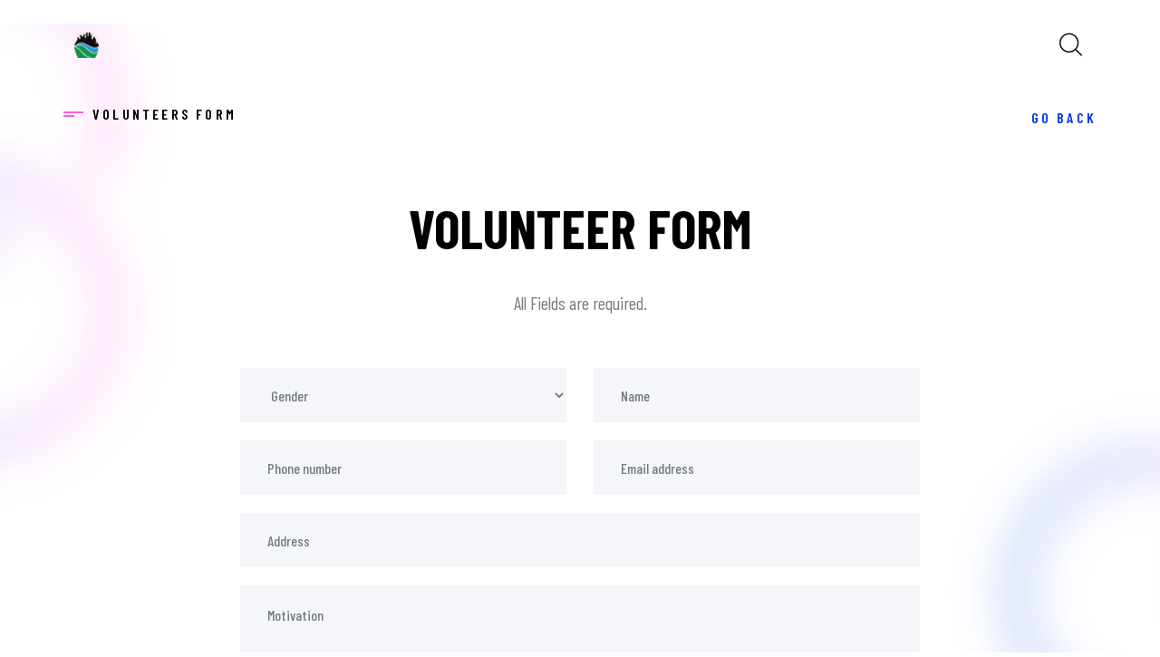

--- FILE ---
content_type: text/html
request_url: https://www.swcl.com.ng/volunteer.html
body_size: 2336
content:
<!DOCTYPE HTML>
<html lang="en">
    <head>
        <meta charset="UTF-8">
        <title>Street Waste Company - Volunteer Form</title>
        <meta name="viewport" content="width=device-width">
		 <meta name="description" content="Street Waste Company is an environmental & waste management company on a mission to creat a sustainable environment through consultation, collaboration, capacity building, cleanups, advocacy & recycling.">


    <meta name="author" content="Lekan Abd Muizz - www.lekan.com.ng">



    
    <meta name="keywords" content="Volunteer, Street Waste Company, Street Waste Company Limited, environmental, waste management company, environmental & waste management company, sustainable environment, consultation, collaboration, capacity building, cleanups, advocacy & recycling,Waste disposal, community, environment, sustainable living, individuals, schools, organisations and government, state of zero waste, achieving sustainable, cities and communities, web designer, olalekan abdul-muizz olajide, olalekan abdul muizz, olalekan muizz, olalekan abdul-muizz, lekan abd muizz, pebbles digitals, pebblesdigitals">

        <!-- Include All CSS here-->
        <link rel="stylesheet" type="text/css" href="css/bootstrap.css"/>
        <link rel="stylesheet" type="text/css" href="css/owl.carousel.css"/>
        <link rel="stylesheet" type="text/css" href="css/owl.theme.css"/>
        <link rel="stylesheet" type="text/css" href="css/icon.css"/>
        <link rel="stylesheet" type="text/css" href="css/font-awesome.min.css"/>
        <link rel="stylesheet" type="text/css" href="css/animate.css"/>
        <link rel="stylesheet" type="text/css" href="css/magnific-popup.css"/>
        <link rel="stylesheet" type="text/css" href="css/settings.css"/>
        <link rel="stylesheet" type="text/css" href="css/preset.css"/>
        <link rel="stylesheet" type="text/css" href="css/theme.css"/>
        <link rel="stylesheet" type="text/css" href="css/responsive.css"/>
        <link rel="stylesheet" type="text/css" href="css/presets/color1.css" id="colorChange"/>
        <!-- End Include All CSS -->

        <!-- Favicon Icon -->
        <link rel="icon"  type="image/png" href="images/fav icon web.png">
    </head>
    <body>
        <!-- Preloader -->
        <div class="preloader text-center">
            <div class="la-ball-scale-multiple la-2x">
                <div></div>
                <div></div>
                <div></div>
            </div>
        </div>

        <!-- Search From -->
        <section class="searchFixed">
            <div class="container-fluid">
                <div class="row">
                    <div class="col-lg-12">
                        <form action="#" method="post" class="SearchForm">
                            <input type="search" name="serch" placeholder="Search Here...">
                            <button class="fix_btn" type="submit">Search</button>
                        </form>
                    </div>
                </div>
            </div>
        </section>

        <!-- Start Header -->
        <header class="header_1 headerFix fixBg">
            <div class="container">
                <div class="row">
                    <div class="col-lg-6 col-sm-6 col-xs-6">
                        <div class="logo">
                            <a href="index.html">
                                <img src="images/logowaste.png" alt="Street Waste"/>
                            </a>
                        </div>
                    </div>
                    <div class="col-lg-6 col-sm-6 col-xs-6">
                        <div class="navigator_right text-right">
                            <a href="javascript:void(0);" class="naviSearch searchToggler"><i class="yoox-magnifying-glass"></i></a>
                        </div>
                    </div>
                </div>
            </div>
        </header>

        <!-- /Poup Up Portfolio -->
        <section class="portfolioPopUp animated">
            <div class="center_align" id="popupContentHolder">
                <div class="folioLoader text-center">
                    <span class="let1">l</span>  
                    <span class="let2">o</span>  
                    <span class="let3">a</span>  
                    <span class="let4">d</span>  
                    <span class="let5">i</span>  
                    <span class="let6">n</span>  
                    <span class="let7">g</span>  
                </div>
            </div>
        </section>

       
        <section class="comonSection contactsection" id="contact">
            <div class="container">
                <div class="row mb82">
                    <div class="col-lg-6 col-sm-6 mobileCenter">
                        <h5 class="section_subtitle">Volunteers Form</h5>
                    </div>
                    <div class="col-lg-6 col-sm-6 text-right fixedLineHeight">
                        <a href="index.html" class="yoox_link">Go Back</a>
                    </div>
                </div>
                <div class="row">
                    <div class="col-lg-12 text-center">
                        <h2 class="section_title">VOLUNTEER FORM</h2>
                        <p class="section_desc">All Fields are required.</p>
                    </div>
                </div>
                <div class="row">
                    <div class="col-lg-8 col-lg-offset-2 col-sm-12 text-center">
                        <form class="contactForm" action="#" method="post" id="contactForm">
                            <div class="row">
                                <div class="col-lg-6 col-sm-6">
                                    <select class="input-form required" name="gender" id="gender">
                                    <option value="Gender">Gender</option>
                                    <option value="Male">Male</option>
                                    <option value="Female">Female</option>
                                    <option value="Other">Other</option>
                                    </select>
                                </div>
                                <div class="col-lg-6 col-sm-6">
                                    <input class="input-form required" type="text" name="f_name" id="f_name" placeholder="Name"/>
                                </div>
                                <div class="col-lg-6 col-sm-6">
                                    <input class="input-form required" type="text" name="phone" id="phone" placeholder="Phone number"/>
                                </div>
                                <div class="col-lg-6 col-sm-6">
                                    <input class="input-form required" type="email" name="email" id="email" placeholder="Email address"/>
                                </div>
                                <div class="col-lg-12 col-sm-12">
                                    <input class="input-form required" type="text" name="address" id="address" placeholder="Address"/>
                                </div>
                            </div>
                            <textarea class="input-form required" name="con_message" id="con_message" placeholder="Motivation "></textarea>
                            <button class="common_btn fix_btn" type="submit" id="con_submit">Send Message</button>
                        </form>
                    </div>
                </div>
            </div>
        </section>


        <footer class="footer_1">
            <div class="container">
                <div class="row">
                    <div class="col-lg-3 col-sm-6 col-md-4 text-left">
                        <div class="foo_social">
                            <a class="twi" href="https://www.twitter.com/swclng"><i class="fa fa-twitter"></i></a>
                            <a class="pin" href="https://www.instagram.com/swclng"><i class="fa fa-instagram"></i></a>
                            <a class="fac" href="https://www.facebook.com/swclng"><i class="fa fa-facebook"></i></a>
                        </div>
                    </div>
                    <div class="col-lg-3 col-sm-6 col-md-2">
                        <p>0903 110 8000<br> <a href="mailto:gogreen@swcl.com.ng">gogreen@swcl.com.ng</a></p>
                    </div>
                    <div class="col-lg-3 col-sm-6 col-md-3">
                        <p>159, Igbosere road opposite<br>court of appeal Lagos, Nigeria</p>
                    </div>
                    <div class="col-lg-3 col-sm-6 col-md-3">
                        <p>© Copyrights 2019. All Right Reserved.<a href="#">Street Waste Company</a></p>
                    </div>
                </div>
            </div>
        </footer>

        <!-- Back To Top -->
        <a id="backToTop" href="#" class=""><i class="fa fa-angle-double-up"></i></a>


        <!-- Include All JS -->
        <script src="js/jquery.js"></script>
        <script src="js/modernizr.custom.js"></script>
        <script src="js/bootstrap.min.js"></script>
        <script src="js/owl.carousel.js"></script>
        <script src="js/jquery.appear.js"></script>
        <script src="js/jquery.magnific-popup.js"></script>
        <script src="https://maps.google.com/maps/api/js?key=AIzaSyDTPlX-43R1TpcQUyWjFgiSfL_BiGxslZU"></script>
        <script src="js/gmaps.js"></script>
        <script src="js/jquery.parallax-1.1.3.js"></script>
        <script src="js/jquery.themepunch.revolution.min.js"></script>
        <script src="js/jquery.themepunch.tools.min.js"></script>
        <!-- Rev slider Add on Start -->
        <script src="js/extensions/revolution.extension.actions.min.js"></script>
        <script src="js/extensions/revolution.extension.carousel.min.js"></script>
        <script src="js/extensions/revolution.extension.kenburn.min.js"></script>
        <script src="js/extensions/revolution.extension.migration.min.js"></script>
        <script src="js/extensions/revolution.extension.parallax.min.js"></script>
        <script src="js/extensions/revolution.extension.slideanims.min.js"></script>
        <script src="js/extensions/revolution.extension.layeranimation.min.js"></script>
        <script src="js/extensions/revolution.extension.navigation.min.js"></script>
        <script src="js/extensions/revolution.extension.video.min.js"></script>
        <!-- Rev slider Add on End -->
        <script src="js/dlmenu.js"></script>
        <script src="js/jquery.easing.1.3.js"></script>
        <script src="js/theme.js"></script>
        <!-- Include All JS -->
    </body>
</html>

--- FILE ---
content_type: text/css
request_url: https://www.swcl.com.ng/css/icon.css
body_size: 446
content:
@font-face {
  font-family: 'yoox';
  src:  url('../fonts/yoox.eot?kiap5t');
  src:  url('../fonts/yoox.eot?kiap5t#iefix') format('embedded-opentype'),
    url('../fonts/yoox.ttf?kiap5t') format('truetype'),
    url('../fonts/yoox.woff?kiap5t') format('woff'),
    url('../fonts/yoox.svg?kiap5t#yoox') format('svg');
  font-weight: normal;
  font-style: normal;
}

[class^="yoox-"], [class*=" yoox-"] {
  /* use !important to prevent issues with browser extensions that change fonts */
  font-family: 'yoox' !important;
  speak: none;
  font-style: normal;
  font-weight: normal;
  font-variant: normal;
  text-transform: none;
  line-height: 1;

  /* Better Font Rendering =========== */
  -webkit-font-smoothing: antialiased;
  -moz-osx-font-smoothing: grayscale;
}

.yoox-advertising:before {
  content: "\e900";
}
.yoox-magnifying-glass:before {
  content: "\e901";
}
.yoox-menu:before {
  content: "\e902";
}
.yoox-production:before {
  content: "\e903";
}
.yoox-project-management:before {
  content: "\e904";
}


--- FILE ---
content_type: text/css
request_url: https://www.swcl.com.ng/css/preset.css
body_size: 1209
content:
/*
Theme Name: Yoox
Theme URI: http://layerdrops.com/
Author: Layerdrops
Author URI: http://layerdrops.com/
Description: Yoox - Fine One Page Parallax HTML5 Responsive Template
Version: 1.0
License:
License URI:
*/

/*=======================================================================
[Table of contents]
=========================================================================

1. Font Settings
2. Typography Settings
3. Section Title Settings
4. Button Settings
5. Section Settings

*/

/*------------------------------------------------------------------------------
/ 1. Font Settings
------------------------------------------------------------------------------*/
@import url('https://fonts.googleapis.com/css?family=Barlow+Condensed:100,100i,200,200i,300,300i,400,400i,500,500i,600,600i,700,700i,800,800i,900,900i');
@import url('https://fonts.googleapis.com/css?family=Covered+By+Your+Grace');


body, html{
    margin: 0;
    padding: 0;
}
body{
    line-height: 32px;
    color: #737980;
    letter-spacing: 0;
    font-size: 20px;
    font-family: 'Barlow Condensed', sans-serif;
    font-weight: 400;
}

/*------------------------------------------------------------------------------
/ 2. Typography Settings
------------------------------------------------------------------------------*/
h1, h2, h3, h4, h5 h6{
    color: #000000;
    font-weight: 700;
    margin: 0 0 15px;
}
a{
    color: #0038e3;
    text-decoration: none;
    transition: all ease 400ms;
    -webkit-transition: all ease 400ms;
    -moz-transition: all ease 400ms;
}
a:hover, a:focus{
    text-decoration: none;
    outline: 0;
}
a:focus{
    color: #fff;
}

/*------------------------------------------------------------------------------
/ 3. Section Title Settings
------------------------------------------------------------------------------*/
.noPadding{
    padding: 0;
}
.yoox_link{
    color: #0038e3;
    font-weight: 600;
    line-height: .8;
    letter-spacing: 3.2px;
    font-size: 16px;
    text-transform: uppercase;
    display: inline-block;
}
.yoox_link:hover{
    color: #000;
}
.fixedLineHeight{
    line-height: .8;
}
/*------------------------------------------------------------------------------
/ 4. Button Settings
------------------------------------------------------------------------------*/
.common_btn{
    border: none;
    font-size: 18px;
    font-weight: 600;
    background: #ff5ee1;
    color: rgba(255, 255, 255, 1);
    height: 70px;
    text-transform: uppercase;
    text-align: center;
    padding: 27px 50px;
    display: inline-block;
    line-height: .8;
    outline: none;
}
.common_btn:hover{
    color: #fff;
}

.fix_btn{
    position: relative;
    z-index: 1;
}
.fix_btn:after {
    background: #000;
    bottom: 0;
    content: "";
    height: 101%;
    left: 0;
    position: absolute;
    transform: scale(0);
    -moz-transform: scale(0);
    -webkit-transform: scale(0);
    -ms-transform: scale(0);
    -o-transform: scale(0);
    transition: all 0.2s linear 0s;
    -moz-transition: all 0.2s linear 0s;
    -webkit-transition: all 0.2s linear 0s;
    -ms-transition: all 0.2s linear 0s;
    -o-transition: all 0.2s linear 0s;
    width: 100%;
    z-index: -1;
}
.fix_btn:hover::after {
    transform: scale(1);
    -moz-transform: scale(1);
    -webkit-transform: scale(1);
    -ms-transform: scale(1);
    -o-transform: scale(1);
}

.common_btn.height_60{
    height: 60px;
    padding: 22px 50px;
}

/*------------------------------------------------------------------------------
/ 5. Section Settings
------------------------------------------------------------------------------*/
.comonSection{
    padding: 120px 0;
    position: relative;
}
.comonSection .container{
    position: relative;
    z-index: 2;
}
.grays{
    background: #f5f6fa;
}
.section_subtitle{
    color: #000;
    font-weight: 600;
    line-height: .8;
    letter-spacing: 3.2px;
    font-size: 16px;
    text-transform: uppercase;
    padding: 0 0 0 32px;
    position: relative;
    margin: 0;
}
.section_subtitle:after{
    position: absolute;
    left: 0;
    top: 3px;
    width: 22px;
    height: 2px;
    content: '';
    background: #ff5ee1;
}
.section_subtitle:before{
    position: absolute;
    left: 0;
    top: 7px;
    width: 12px;
    height: 2px;
    content: '';
    background: #ff5ee1;
}
.section_title{
    font-size: 60px;
    line-height: 1.1;
    letter-spacing: 0;
    margin: 0 0 34px;
}
.section_desc{
    margin: 0 0 56px;
}
.white{
    color: #fff;
}

--- FILE ---
content_type: text/css
request_url: https://www.swcl.com.ng/css/theme.css
body_size: 10329
content:
/*
Theme Name: Yoox
Theme URI: http://layerdrops.com/
Author: Layerdrops
Author URI: http://layerdrops.com/
Description: Yoox - Fine One Page Parallax HTML5 Responsive Template
Version: 1.0
License:
License URI:
*/

/*=======================================================================
[Table of contents]
=========================================================================

1. Header 01
2. Header 02
3. Header 3
4. Fixed Menu Right
5. Rev Slider 01
6. Rev Slider 02
7. Rev Slider 03
8. Rev Slider 04
9. Discover Section
10. Service Section
11. Testimonial Section
12. About Us Section
13. Portfolio Section
14. Funfact Section
15. Team Section
16. Our client Section
17. Blog Section
18. Pricing Section
19. Ready section
20. Contact section
21. gmap section
22. Join section
23. Footer section
24. Parallax Page
25. Page Banner
26. Blog Page
27. Single Blog Page
28. Portfolio Page
29. Popup Menu
30. Popup Search
31. Back To Top
32. Preloader
33. Color Preset
*/

/*------------------------------------------------------------------------------
/ 1. Header 01
------------------------------------------------------------------------------*/
.header_1{
    position: absolute;
    left: 0;
    top: 0;
    width: 100%;
    z-index: 2;
}
.logo{
    text-align: left;
    padding: 31px 0 20px;
}
.logo img{
    max-width: 100%;
    height: auto;
}
.navigator_right{
    position: relative;
    text-align: right;
    padding: 36px 0 0;
}
.navigator_right a{
    display: inline-block;
    color: #070707;
    font-size: 25px;
    line-height: .8;
    margin: 0 0 0;
    transition: all ease 400ms;
    -webkit-transition: all ease 400ms;
    -moz-transition: all ease 400ms;
}
.navigator_right a:hover{
    color: #0038e3;
}
.navigator_right a.naviSearch{
    margin-right: 16px;
}

/*------------------------------------------------------------------------------
/ 2. Header 02
------------------------------------------------------------------------------*/
.header_02{
    position: absolute;
    left: 0;
    top: 0;
    z-index: 9;
    width: 100%;
}
.mainMenu{
    position: relative;
    line-height: .8;
    padding: 39px 0 0;
}
.mainMenu ul{
    position: relative;
    margin: 0;
    padding: 0;
    line-height: .8;
}
.mainMenu ul li{
    display: inline-block;
    list-style: none;
    margin-right: 50px;
    line-height: .8;
    padding-bottom: 29px;
}
.mainMenu ul li:last-child{
    margin-right: 0;
}
.mainMenu ul li a{
    color: #FFF;
    text-transform: uppercase;
    font-size: 18px;
    line-height: .8;
    font-weight: 600;
    display: inline-block;
}
.mainMenu ul li.menu-item-has-children{
    position: relative;
}
.mainMenu ul ul.sub-menu {
    background: rgba(17, 17, 17, 0.98);
    left: -30px;
    position: absolute;
    top: 60px;
    width: 250px;
    z-index: 9;
    text-align: left;
    padding: 24px 30px 12px;
    transition: all ease 400ms;
    -webkit-transition: all ease 400ms;
    -moz-transition: all ease 400ms;
    visibility: hidden;
    opacity: 0;
}
.mainMenu ul li:hover ul.sub-menu{
    visibility: visible;
    opacity: 1;
    top: 45px;
}
.mainMenu ul ul.sub-menu:before {
    content: '';
    left: 30px;
    margin: auto;
    position: absolute;
    right: auto;
    top: -5px;
    width: 0;
    height: 0;
    border-left: 5px solid transparent;
    border-right: 5px solid transparent;
    border-bottom: 5px solid rgba(17, 17, 17, 0.98);
    z-index: 10;
}
.mainMenu ul ul.sub-menu li{
    margin: 0;
    padding: 0 0 14px;
    display: block;
}
.mainMenu ul ul.sub-menu li a{
    font-size: 14px;
    font-weight: 500;
    line-height: 1.5;
}

.mainMenu ul li.active > a, .mainMenu ul li a:hover{
    color: #0038e3;
}

.header_02 .navigator_right a{
    color: #fff;
}
.header_02 .navigator_right a:hover{
    color: #0038e3;
}
/*------------------------------------------------------------------------------
/ 3. Header 3
------------------------------------------------------------------------------*/
.header_03{
    position: absolute;
    left: 0;
    top: 0;
    z-index: 9;
    width: 100%;
}
.header_03 .navigator_right a{
    color: #fff;
}
.navigator_right .social_menu{
    display: inline-block;
    font-size: 20px;
    color: #fff;
    line-height: .8;
    margin: 0 27px 0 0;
    position: relative;
    top: -4px;
}
.header_03 .navigator_right a:hover{
    color: #0038e3;
}
.fixedHeader {
    position: fixed;
    left: 0;
    right: 0;
    top: 0;
    width: 100%;
    z-index: 30;
    min-height: 100px;
    background: rgba(17, 17, 17, 0.98);
    box-shadow: 0px 0px 10px rgba(0, 0, 0, 0.1);
    -webkit-box-shadow: 0px 0px 10px rgba(0, 0, 0, 0.1);
}
.fixedHeader .mainMenu ul ul.sub-menu{
    top: 75px;
}
.fixedHeader .mainMenu ul li:hover ul.sub-menu{
    top: 60px;
}
.fixedHeader .mainMenu ul li{
    padding-bottom: 44px;
}
.header_1.fixedHeader{
    background: rgba(255, 255, 255, 0.98);
}
.header_1.fixBg.fixedHeader{
    background: rgba(17, 17, 17, 0.98);
}
.header_1.fixBg.fixedHeader .navigator_right a{
    color: #fff;
}
.header_1.fixBg.fixedHeader .navigator_right a:hover{
    color: #0038e3;
}

/*------------------------------------------------------------------------------
/ 4. Fixed Menu Right
------------------------------------------------------------------------------*/
.headerFixed{
}
.fixednavHeader {
    z-index: 10;
    text-align: right;
    width: 180px;
    position: fixed;
    right: 60px;
    top: 50%;
    transform: translateY(-50%);
    -webkit-transition: all 900ms ease;
    -moz-transition: all 900ms ease;
    -ms-transition: all 900ms ease;
    -o-transition: all 900ms ease;
    transition: all 900ms ease;
}
.fixednavHeader li {
    line-height: .8;
    margin-bottom: 4px;
    position: relative;
    display: block;
}
.fixednavHeader li a {
    text-transform: uppercase;
    color: #fff;
    font-weight: 600;
    font-size: 16px;
    line-height: 22px;
    letter-spacing: 3.2px;
    padding-right: 20px;
    display: inline-block;
    position: relative;
    text-decoration: underline;
}
.fixednavHeader li a:after{
    background: #393a39;
    width: 10px;
    height: 10px;
    border-radius: 50%;
    position: absolute;
    right: 0;
    top: 0;
    bottom: 0;
    margin: auto 0;
    content: '';
    -webkit-transition: all 400ms ease;
    -moz-transition: all 400ms ease;
    -ms-transition: all 400ms ease;
    -o-transition: all 400ms ease;
    transition: all 400ms ease;
}
.fixednavHeader li a span{
    text-transform: uppercase;
    color: #fff;
    font-weight: 600;
    font-size: 16px;
    letter-spacing: 3.2px;
    visibility: hidden;
    opacity: 0;
    -webkit-transition: all 400ms ease;
    -moz-transition: all 400ms ease;
    -ms-transition: all 400ms ease;
    -o-transition: all 400ms ease;
    transition: all 400ms ease;
}
.fixednavHeader li.active a:after,
.fixednavHeader li a:hover:after{
    background: #fff;;
}
.fixednavHeader li a:hover span,
.fixednavHeader li.active a span{
    visibility: visible;
    opacity: 1;
}

/*------------------------------------------------------------------------------
/ 5. Rev Slider 01
------------------------------------------------------------------------------*/
.slider{
    position: relative;
    width: 100%;
    background: #f7f7f7;
}
.tp-bannertimer{
    display: none;
}
.normalWraping{
    white-space: normal !important;
}
.tp-caption.imgDiagramBox{
    width: 100% !important;
    max-width: inherit !important;
    min-width: inherit !important;
    position: fixed !important;
    right: 0 !important;
    left: auto !important;
    top: 0 !important;
}
.imgDiagramBox img{
    width: 100% !important;
    height: auto !important;
}
.tp-caption .discoer_btn{
    text-transform: uppercase;
    background: #ff5ee1;
    height: 70px;
    font-weight: 600 !important;
    padding: 20px 0 !important;
    min-width: 198px;
    font-size: 18px !important;
    display: inline-block;
    text-align: center !important;
    color: #fff;
    letter-spacing: 0 !important;
    transition: all ease 400ms !important;
    -webkit-transition: all ease 400ms !important;
    -moz-transition: all ease 400ms !important;
}
.tp-caption .discoer_btn:hover{
    color: #fff;
}
.tp-bullets.custom{
    position: absolute;
    left: 0;
    bottom: 0;
    z-index: 999;
    top: auto !important;
    width: auto !important;
}
.tp-bullets.custom .tp-bullet{
    position: absolute;
    bottom: 0;
    top: auto !important;
    background: transparent;
    width: auto;
    height: auto;
    font-size: 24px;
    line-height: .8;
    letter-spacing: 0;
    font-weight: 500;
    color: #fff;
}
.tp-bullets.custom .tp-bullet:before{
    width: 0;
    height: 1px;
    position: absolute;
    left: 0;
    right: 0;
    margin: 0 auto;
    bottom: -4px;
    background: #fff;
    content: '';
    visibility: hidden;
    opacity: 0;
    transition: all ease 300ms;
    -webkit-transition: all ease 300ms;
    -moz-transition: all ease 300ms;
}
.tp-bullets.custom .tp-bullet.selected:before,
.tp-bullets.custom .tp-bullet:hover:before{
    visibility: visible;
    opacity: 1;
    width: 100%;
}

/*------------------------------------------------------------------------------
/ 6. Rev Slider 02
------------------------------------------------------------------------------*/
.slider_2{
    position: relative;
    width: 100%;
    background: #000;
}
.sidebarSlider{
    width: 298px;
    height: 100%;
    position: absolute;
    left: 0;
    top: 0;
    background: #ff5ee1;
    z-index: 5;
}
.socialLink{
    transform: rotate(-90deg);
    -webkit-transform: rotate(-90deg);
    -moz-transform: rotate(-90deg);
    position: relative;
    top: 154px;
}
.socialLink a{
    display: inline-block;
    font-size: 20px;
    line-height: 20px;
    font-weight: 600;
    color: #fff;
    margin: 0 35px 0 0;
    transition: all ease 500ms;
    -webkit-transition: all ease 500ms;
    -moz-transition: all ease 500ms;
}
.socialLink a:hover{
    color: #0038e3;
}
.readycontact{
    position: absolute;
    bottom: 0;
    left: 0;
    right: 0;
    margin: 0 auto;
    padding: 0 60px 60px;
}
.readycontact h2{
    font-size: 40px;
    line-height: 40px;
    font-weight: 600;
    color: #fff;
    margin: 0 0 44px;
}
.readycontact .common_btn{
    background: #0038e3;
    padding: 27px 0;
    width: 100%;
}
.slider_2 .responsiveClass_2 span.inline_css{
    font-family: 'Covered By Your Grace', cursive; 
    color: #ff5ee1;
}

/*------------------------------------------------------------------------------
/ 7. Rev Slider 03
------------------------------------------------------------------------------*/
.slider_3{
    position: relative;
    width: 100%;
    background: #fff;
}
.slider_3 .tp-bullets.custom .tp-bullet{
    color: #000000;
}
.slider_3 .tp-bullets.custom .tp-bullet:before{
    background: #000000;
}

/*------------------------------------------------------------------------------
/ 8. Rev Slider 04
------------------------------------------------------------------------------*/
.slider_4{
    position: relative;
    width: 100%;
}
.slider_4 .singnature{
    font-size: 30px;
    font-weight: 300;
    margin-bottom: 10px !important;
    position: relative;
    transition: all ease 1200ms;
    -webkit-transition: all ease 1200ms;
    -moz-transition: all ease 1200ms;
}
.slider_4 .singnature:after{
    position: absolute;
    left: 0;
    bottom: -10px;
    content: '';
    background: url(../images/slider/signature.png) no-repeat left bottom;
    width: 172px;
    height: 9px;
    transition: all ease 1200ms;
    -webkit-transition: all ease 1200ms;
    -moz-transition: all ease 1200ms;
}

.popUpvideo{
    position: absolute;
    right: 0;
    bottom: 60px;
}
.popUpvideo a.video_link{
    display: inline-block;
    font-size: 20px;
    font-weight: 400;
    color: #fff;
    line-height: .8;
    width: 104px;
    height: 104px;
    background: #ff5ee1;
    border-radius: 50%;
    text-align: center;
    padding: 42px 0 42px 6px;
    transition: all ease 400ms;
    -moz-transition: all ease 400ms;
    -webkit-transition: all ease 400ms;
}
.popUpvideo a.video_link:hover{
    background: #000;
    color: #fff;
}

/*------------------------------------------------------------------------------
/ 9. Discover Section
------------------------------------------------------------------------------*/
.discoverSection{
    background: url(../images/bg/1.png) no-repeat center center;
}
.mb82{
    margin-bottom: 82px;
}
.discover_yoox{
    position: relative;
    padding-left: 60px;
    padding-top: 60px;
}
.dy_img2{
    position: relative;
}
.dy_img2 img{
    max-width: 100%;
    height: auto;
}
.discover_content{
    position: absolute;
    left: 60px;
    width: 292px;
    bottom: 0;
    background: #0038e3;
    color: #FFF;
    font-size: 26px;
    line-height: 30px;
    letter-spacing: 0;
    font-weight: 700;
    padding: 54px 30px 54px 60px;
}
.dy_img1{
    position: absolute;
    right: 60px;
    top: 0;
    z-index: 2;
}
.dy_img1 img{
    max-width: 100%;
    height: auto;
}

/*------------------------------------------------------------------------------
/ 10. Service Section
------------------------------------------------------------------------------*/
.bg_position{
    position: relative;
}
.perelaxBg1 {
    background: rgba(0, 0, 0, 0) url(../images/bg/parallaxbg_1.png) no-repeat center  center;
    left: 0;
    position: absolute;
    right: 0;
    height: 100%;
    top: 0;
    margin: auto;
    width: 100%;
    z-index: 1;
}

.icon_box_1{
    position: relative;
    background: #FFF;
    padding: 10px;

    transition: all ease 400ms;
    -moz-transition: all ease 400ms;
    -webkit-transition: all ease 400ms;
}
.icon_box_1:hover{
    box-shadow: 0 0 30px rgba(0, 0, 0, .05)
}
.box_inner{
    position: relative;
    background: #FFF;
    padding: 50px 50px 47px;

    transition: all ease 400ms;
    -moz-transition: all ease 400ms;
    -webkit-transition: all ease 400ms;
}
.icon_box_1:hover .box_inner{
    background: #0038e3;
}
.icon_box_1 i{
    font-size: 64px;
    line-height: 1;
    color: #0038e3;
    display: block;
    margin-bottom: 38px;

    transition: all ease 400ms;
    -moz-transition: all ease 400ms;
    -webkit-transition: all ease 400ms;
}
.icon_box_1:hover i{
    color: #FFF;
}
.icon_box_1 h4{
    font-size: 24px;
    line-height: 30px;
    font-weight: 600;
    margin: 0 0 32px;
    letter-spacing: 0;

    transition: all ease 400ms;
    -moz-transition: all ease 400ms;
    -webkit-transition: all ease 400ms;
}
.icon_box_1:hover h4{
    color: #FFF;
}
.icon_box_1 p{
    font-size: 18px;
    line-height: 30px;
    color: #737980;
    margin: 0;

    transition: all ease 400ms;
    -moz-transition: all ease 400ms;
    -webkit-transition: all ease 400ms;
}
.icon_box_1:hover p{
    color: #FFF;
}

/*------------------------------------------------------------------------------
/ 11. Testimonial Section
------------------------------------------------------------------------------*/
.testimonialSection{
    background: url(../images/bg/3.jpg) no-repeat fixed center / cover;
}
.testimonialSection .container{
    position: relative;
    z-index: 2;
}
.testimonial_icon{
    margin: 0 auto 46px;
    width: 110px;
    height: 110px;
    background: url(../images/bg/4.png) no-repeat center center #ff5ee1;
    border-radius: 50%;
}
.testimonial_item{
    position: relative;
}
.testimonial_item p{
    font-size: 50px;
    line-height: 60px;
    color: #FFF;
    font-weight: 500;
    margin: 0 0 54px;
}
.testimonial_item h5{
    font-size: 20px;
    color: #fff;
    font-weight: 600;
    margin: 0;
    line-height: .8;
}
.testimonial_item h5 span:first-child{
    margin: 0 13px;
}
.testimonial_carousel.owl-theme .owl-dots{
    line-height: 11px;
    margin-top: 38px;
}
.testimonial_carousel.owl-theme .owl-dots .owl-dot span{
    margin: 0 2px 0;
    width: 11px;
    height: 11px;
    background: rgba(255, 255, 255, .2);

    transition: all ease 400ms;
    -moz-transition: all ease 400ms;
    -webkit-transition: all ease 400ms;
}
.testimonial_carousel.owl-theme .owl-dots .owl-dot.active span, 
.testimonial_carousel.owl-theme .owl-dots .owl-dot span:hover{
    background: #FFF;
}
.testimonial_carousel.owl-theme .owl-nav{
    display: none;
}

/*------------------------------------------------------------------------------
/ 12. About Us Section
------------------------------------------------------------------------------*/
.perelaxBg2 {
    background: rgba(0, 0, 0, 0) url(../images/bg/parallaxbg_2.png) no-repeat center  center;
    left: 0;
    position: absolute;
    right: 0;
    height: 100%;
    top: 0;
    margin: auto;
    width: 100%;
    z-index: 1;
}
.aboutUsSection{
    background: url(../images/bg/5.png) no-repeat center center;
}
.aboutus_content{
    position: relative;
}
.aboutus_content img{
    width: 100%;
    height: auto;
}
.abc_inner{
    position: relative;
    margin-top: -261px;
    z-index: 2;
}
.abci_content{
    position: relative;
    background: #FFF;
    padding: 82px 70px 27px 100px;
}
.abci_content h2{
    font-size: 60px;
    line-height: 72px;
    margin: 0 0 30px;
}
.abci_content p{
    font-size: 20px;
    line-height: 32px;
    margin: 0;
}
.abc_btn_col{
    padding-top: 291px;
}
.abc_discover_btn{
    height: 120px;
    display: block;
    width: 100%;
    background: #0038e3;
    color: #FFF;
    text-align: center;
    font-size: 20px;
    line-height: 120px;
    font-weight: 500;
    text-transform: uppercase;
    transition: all ease 400ms;
    -moz-transition: all ease 400ms;
    -webkit-transition: all ease 400ms;
}
.abc_discover_btn:hover{
    color: #fff;
}

/*------------------------------------------------------------------------------
/ 13. Portfolio Section
------------------------------------------------------------------------------*/
.portfolioSection{
    background: #f5f6fa;
    padding-bottom: 90px;
}
.singlefolio{
    position: relative;
    overflow: hidden;
    margin: 0 0 30px;
}
.singlefolio img{
    width: 100%;
    height: auto;
    transform: scale(1);
    -moz-transform: scale(1);
    -ms-transform: scale(1);
    -webkit-transform: scale(1);
    -o-transform: scale(1);
    transition: all ease 400ms;
    -moz-transition: all ease 400ms;
    -webkit-transition: all ease 400ms;
}
.singlefolio:hover img {
    transform: scale(1.1);
    -moz-transform: scale(1.1);
    -webkit-transform: scale(1.1);
    -ms-transform: scale(1.1);
    -o-transform: scale(1.1);
}
.folioHover{
    margin: 20px;
    position: absolute;
    left: 0;
    top: 0;
    right: 0;
    bottom: 0;
}
.folioHover:after{
    width: 100%;
    height: 100%;
    position: absolute;
    left: 0;
    top: 0;
    right: 0;
    bottom: 0;
    margin: auto;
    content: '';
    background: rgba(255, 255, 255, 1);
    visibility: hidden;
    opacity: 0;

    transition: all ease 500ms;
    -moz-transition: all ease 500ms;
    -webkit-transition: all ease 500ms;
}
.folioHover a.btn_folio{
    width: 37px;
    height: 37px;
    background: #ff5ee1;
    border-radius: 50%;
    position: absolute;
    right: 15px;
    top: 30px;
    font-size: 16px;
    line-height: .8;
    color: #fff;
    display: inline-block;
    text-align: center;
    z-index: 2;
    padding: 11px 17px;
    visibility: hidden;
    opacity: 0;

    transition: all ease 600ms;
    -moz-transition: all ease 600ms;
    -webkit-transition: all ease 600ms;
}
.folioHover a.btn_folio img{
    width: 6px;
    height: 10px;
    text-align: center;
}
.folioHover a.btn_folio:hover{
    background: #000;
}
.foliodesc{
    position: absolute;
    left: 30px;
    bottom: 15px;
    z-index: 2;
    visibility: hidden;
    opacity: 0;

    transition: all ease 700ms;
    -moz-transition: all ease 700ms;
    -webkit-transition: all ease 700ms;
}
.foliodesc a.cate{
    font-size: 16px;
    line-height: 20px;
    color: #737980;
    font-weight: 500;
    display: block;
    margin: 0 0 3px;
    transition: all ease 400ms;
    -moz-transition: all ease 400ms;
    -webkit-transition: all ease 400ms;
}
.foliodesc a.cate:hover{
    color: #0038e3;
}
.foliodesc h4{
    font-size: 20px;
    line-height: 20px;
    color: #000;
    font-weight: 600;
    margin: 0 0 0;
}
.foliodesc h4 a{
    color: #000;
}
.foliodesc h4 a:hover{
    color: #0038e3;
}
.singlefolio:hover .folioHover:after{
    visibility: visible;
    opacity: 1;
}
.singlefolio:hover .folioHover a.btn_folio{
    visibility: visible;
    opacity: 1;
    right: 30px;
}
.singlefolio:hover .foliodesc{
    visibility: visible;
    opacity: 1;
    bottom: 32px;
}

/*------------------------------------------------------------------------------
/ 14. Funfact Section
------------------------------------------------------------------------------*/
.funfactsction{
    background: url(../images/bg/4.jpg) no-repeat center center / cover;
}
.singlefunfact{
    background: #fff;
    padding: 10px;
    transition: all ease 400ms;
    -moz-transition: all ease 400ms;
    -webkit-transition: all ease 400ms;
}
.singlefunfact h1{
    font-size: 60px;
    line-height: 40px;
    letter-spacing: 0;
    font-weight: 200;
    margin: 0 0 27px;
    transition: all ease 400ms;
    -moz-transition: all ease 400ms;
    -webkit-transition: all ease 400ms;
}
.singlefunfact h3{
    font-size: 20px;
    line-height: .8;
    letter-spacing: 0;
    font-weight: 400;
    color: #737980;
    margin: 0 0 0;
    transition: all ease 400ms;
    -moz-transition: all ease 400ms;
    -webkit-transition: all ease 400ms;
}
.factInner{
    text-align: center;
    padding: 48px 0 48px;
    transition: all ease 400ms;
    -moz-transition: all ease 400ms;
    -webkit-transition: all ease 400ms;
}
.singlefunfact:hover .factInner{
    background: #0038e3;
}
.singlefunfact:hover h1,
.singlefunfact:hover h3{
    color: #fff;
}

/*------------------------------------------------------------------------------
/ 15. Team Section
------------------------------------------------------------------------------*/
.teamsection{
    background: #fff;
    padding-bottom: 90px;
}
.teamSkills{
    position: relative;
    text-align: left;
    margin: 0px 0 63px;
}
.singleSkill{
    position: relative;
    margin: 0 0 38px;
}
.singleSkill h5{
    font-size: 18px;
    line-height: .8;
    text-align: left;
    font-weight: 500;
    color: #000;
    margin: 0 0 18px;
}
.singleSkill .skillbar{
    width: 100%;
    height: 3px;
    background: #f5f6fa;
    position: relative;
}
.singleSkill .skillbar .parcent{
    color: #737980;
    font-size: 18px;
    font-weight: 500;
    position: absolute;
    top: -32px;
    right: 0;
    line-height: .8;
}
.singleSkill .skillbar .skill{
    position: relative;
    height: 3px;
    background: #0038e3;
    width: 1px;
}
.singleSkill .skillbar  span.rounds{
    position: absolute;
    left: -5px;
    top: -4px;
    width: 11px;
    height: 11px;
    background: #0038e3;
    border-radius: 50%;
    content: '';
}
.subscripform{
    border: 4px solid #f5f6fa;
    text-align: center;
    padding: 50px 56px 52px;
}
.subscripform h4{
    font-size: 22px;
    font-weight: 600;
    line-height: .8;
    margin: 0 0 29px;
}
.subscripform input[type="email"]{
    width: 100%;
    border: none;
    background: #f5f6fa;
    height: 60px;
    text-align: center;
    font-size: 16px;
    font-weight: 500;
    color: #737980;
    outline: none;
    padding: 0 15px;
    margin-bottom: 10px;
}
.subscripform input[type="email"]::-moz-placeholder{
    color: #737980 !important;
    opacity: 1 !important;
}
.subscripform input[type="email"]::-ms-input-placeholder{
    color: #737980 !important;
    opacity: 1 !important;
}
.subscripform input[type="email"]::-webkit-input-placeholder{
    color: #737980 !important;
    opacity: 1 !important;
}
.subscripform button[type="submit"]{
    width: 100%;
    height: 60px;
    border: none;
    background: #ff5ee1;
    color: #fff;
    font-size: 18px;
    line-height: .8;
    text-transform: uppercase;
    text-align: center;
    font-weight: 600;
    padding: 22px 0;
    outline: none;
}
.subscripform .fix_btn:after{
    background: #0038e3;
}
.singleTeamMember{
    position: relative;
    overflow: hidden;
    margin: 0 0 30px;
}
.singleTeamMember:after{
    position: absolute;
    left: 0;
    top: 0;
    right: 0;
    bottom: 0;
    width: 100%;
    height: 100%;
    content: '';
    visibility: hidden;
    opacity: 0;
    background: rgba(0, 56, 227, 1);
    transition: all ease 500ms;
    -moz-transition: all ease 500ms;
    -webkit-transition: all ease 500ms;
}
.singleTeamMember img{
    width: 100%;
    height: auto;
}
.teamDesc{
    left: 0;
    margin: auto;
    position: absolute;
    right: 0;
    top: 60%;
    transform: translateY(-50%);
    z-index: 2;
    text-align: center;
    visibility: hidden;
    opacity: 0;

    transition: all ease 900ms;
    -moz-transition: all ease 900ms;
    -webkit-transition: all ease 900ms;
    -ms-transition: all ease 900ms;
    -o-transition: all ease 900ms;
}
.teamDesc h3{
    font-size: 22px;
    line-height: 22px;
    font-weight: 500;
    margin: 0 0 3px;
    color: #fff;
}
.teamDesc h3 a{
    color: #fff;
}
.teamDesc h3 a:hover{
    color: #000;
}
.teamDesc h4{
    font-size: 16px;
    line-height: 22px;
    font-weight: 500;
    margin: 0 0 16px;
    color: #fff;
}
.teamDesc a.teamSocial{
    display: inline-block;
    width: 49px;
    height: 49px;
    background: #ffffff;
    border-radius: 50%;
    text-align: center;
    font-size: 18px;
    color: #000000;
    font-weight: 400;
    padding: 9px 0;
    margin: 0 3px 0;
}
.teamDesc a.teamSocial:hover{
    color: #0038e3;
}
.singleTeamMember:hover:after{
    visibility: visible;
    opacity: 1;
}
.singleTeamMember:hover .teamDesc{
    visibility: visible;
    opacity: 1;
    top: 50%;
}

/*------------------------------------------------------------------------------
/ 16. Our client Section
------------------------------------------------------------------------------*/
.clientsection{
    background: #f5f6fa;
}
.singleClient{
    position: relative;
    width: 100%;
    height: 208px;
    background: #fff;
    padding: 10px;
    text-align: center;
}
.singleClient a{
    position: relative;
    text-align: center;
    width: 100%;
    height: 100%;
    display: inline-block;
    transition: all ease 400ms;
    -moz-transition: all ease 400ms;
    -webkit-transition: all ease 400ms;
}
.singleClient a img{
    max-width: 119px;
    height: auto;
    position: absolute;
    left: 0;
    top: 0;
    right: 0;
    bottom: 0;
    margin: auto;
    display: inline-block !important;
    transition: all ease 500ms;
    -moz-transition: all ease 500ms;
    -webkit-transition: all ease 500ms;
}
.singleClient a img:last-of-type{
    opacity: 0;
}
.singleClient:hover a{
    background: #0038e3;
}
.singleClient:hover a img:last-of-type{
    opacity: 1;
}
.client_slider.owl-theme .owl-dots{
    line-height: 11px;
    margin: 39px 0 0;
}
.client_slider.owl-theme .owl-dots .owl-dot span {
    margin: 0 2px 0;
    width: 11px;
    height: 11px;
    border-radius: 50%;
    background: #c4d0f5;
    transition: all ease 400ms;
    -moz-transition: all ease 400ms;
    -webkit-transition: all ease 400ms;
}
.client_slider.owl-theme .owl-dots .owl-dot.active span,
.client_slider.owl-theme .owl-dots .owl-dot span:hover{
    background: #0038e3;
}

/*------------------------------------------------------------------------------
/ 17. Blog Section
------------------------------------------------------------------------------*/
.latestBlogItem{
    position: relative;
    background: #f5f6fa;
}
.lbi_thumb{
    position: relative;
    overflow: hidden;
}
.lbi_thumb img{
    width: 100%;
    height: auto;
}
.lbi_details{
    position: relative;
    padding: 54px 60px 56px 60px;
}
.lbi_details .lbid_date{
    height: 41px;
    background: #ff5ee1;
    line-height: 41px;
    color: #fff;
    padding: 0 18px 0 20px;
    min-width: 120px;
    font-size: 14px;
    font-weight: 600;
    text-align: center;
    position: absolute;
    left: 60px;
    top: -22px;
    z-index: 2;
    display: inline-block;
    text-decoration: none;
    transition: all ease 500ms;
    -webkit-transition: all ease 500ms;
    -moz-transition: all ease 500ms;
}
.lbi_details .lbid_date:hover{
    color: #000;
}
.lbi_details h2{
    font-size: 30px;
    line-height: 30px;
    font-weight: 700;
    margin: 0 0 8px;
}
.lbi_details h2 a{
    color: #000;
}
.lbi_details h2 a:hover{
    color: #0038e3;
}
.lbid_meta{
    font-size: 14px;
    line-height: 30px;
    color: #727980;
    font-weight: 500;
    margin-bottom: 28px;
}
.lbid_meta a{
    color: #727980;
    margin: 0 9px;
}
.lbid_meta a:first-child{
    color: #0038e3;
    margin-left: 0;
}
.lbid_meta a:last-child{
    margin-right: 0;
}
.lbid_meta a:hover{
    color: #0038e3;
}
.lbid_meta a:first-child:hover{
    color: #727980;
}
.lbid_det{
    font-size: 16px;
    line-height: 30px;
    color: #727980;
}

/*------------------------------------------------------------------------------
/ 18. Pricing Section
------------------------------------------------------------------------------*/
.perelaxBg3 {
    background: rgba(0, 0, 0, 0) url(../images/bg/parallaxbg_3.png) no-repeat center  center;
    left: 0;
    position: absolute;
    right: 0;
    height: 100%;
    top: 0;
    margin: auto;
    width: 100%;
    z-index: 1;
}
.singlePricingTable{
    position: relative;
    padding: 10px;
    background: #FFF;
}
.spt_inner{
    position: relative;
    background: #FFF;

    transition: all ease 400ms;
    -moz-transition: all ease 400ms;
}
.spti_head{
    position: relative;
    padding: 51px 15px 0;
}
.spti_bar{
    margin-left: -25px;
    margin-right: -25px;
    background: #f5f6fa;
    height: 1px;
    margin-top: 44px;
}
.spti_head h5{
    line-height: .8;
    font-size: 14px;
    letter-spacing: 2.8px;
    color: #0038e3;
    text-transform: uppercase;
    font-weight: 600;
    margin: 0 0 21px;
}
.spti_head h2{
    font-size: 50px;
    line-height: .8;
    letter-spacing: 0;
    font-weight: 100;
    margin: 0;
}
.spti_boddy{
    position: relative;
    padding: 36px 15px 41px;
}
.spti_boddy p{
    font-size: 18px;
    line-height: 20px;
    margin: 0 0 20px;
}
.spti_boddy p:last-of-type, .spti_boddy p:last-child{
    margin-bottom: 0;
}
.spti_foot{
    position: relative;
    padding: 0 15px 50px;
}
.spti_foot a{
    min-width: 146px;
    padding: 0 15px;
    height: 60px;
    background: #f5f6fa;
    color: #737980;
    text-transform: uppercase;
    font-size: 18px;
    display: inline-block;
    line-height: 59px;
}
.singlePricingTable:hover .spt_inner{
    background: #0038e3;
}
.singlePricingTable:hover .spti_head h5,
.singlePricingTable:hover .spti_head h2,
.singlePricingTable:hover .spti_boddy p{
    color: #fff;
}
.singlePricingTable:hover .spti_bar{
    background: #1a4ce6;
    margin-left: -15px;
    margin-right: -15px;
}
.singlePricingTable:hover .spti_foot a{
    background: #ff5ee1;
    color: #fff;
}

/*------------------------------------------------------------------------------
/ 19. Ready Section
------------------------------------------------------------------------------*/
.readysection{
    background: url(../images/bg/5.jpg) no-repeat fixed center / cover;
}
.readysection .section_title{
    margin: 0;
    line-height: 50px;
}

/*------------------------------------------------------------------------------
/ 20. Contact Section
------------------------------------------------------------------------------*/
.contactsection{
    background: url(../images/bg/6.png) no-repeat center center;
}
.contactForm{
    padding: 0 0 0;
    position: relative;
}
.input-form{
    width: 100%;
    height: 60px;
    background: #f5f6fa;
    border: none;
    text-align: left;
    padding: 0 30px;
    font-size: 16px;
    line-height: .8;
    color: #737980;
    font-weight: 500;
    margin: 0 0 20px;
    outline: none;
    border-radius: 0;
}
.contactForm textarea.input-form{
    height: 190px;
    padding: 18px 30px 18px;
    line-height: 30px;
    resize: none;
    margin-bottom: 12px;
}
input.input-form[type="text"]::-moz-placeholder,
input.input-form[type="email"]::-moz-placeholder,
textarea.input-form::-moz-placeholder{
    color: #737980 !important;
    opacity: 1 !important;
}
input.input-form[type="text"]::-ms-input-placeholder,
input.input-form[type="email"]::-ms-input-placeholder,
textarea.input-form::-ms-input-placeholder{
    color: #737980 !important;
    opacity: 1 !important;
}
input.input-form[type="text"]::-webkit-input-placeholder,
input.input-form[type="email"]::-webkit-input-placeholder,
textarea.input-form::-webkit-input-placeholder{
    color: #737980 !important;
    opacity: 1 !important;
}
.contactForm .common_btn{
    padding: 13px 46px;
    height: 60px;
    line-height: 32px;
}
.input-form.reqError{
    border: 1px solid #f00;
}

/*------------------------------------------------------------------------------
/ 21. Gmap section
------------------------------------------------------------------------------*/
.gmapsection{
    position: relative;
}
.gmap{
    width: 100%;
    height: 610px;
}

/*------------------------------------------------------------------------------
/ 22. Join section
------------------------------------------------------------------------------*/
.goinsection{
    position: relative;
}
.leftjoin{
    background: #0038e3;
    padding: 0 100px 0 0;
}
.rightjoin{
    background: #ff5ee1;
    padding: 0 100px 0 0;
}
.rightjoin .row,
.leftjoin .row{
    margin: 0;
}
.rightjoin img,
.leftjoin img{
    width: 100%;
    height: auto;
}
.rightjoin h2,
.leftjoin h2{
    font-size: 50px;
    line-height: 50px;
    font-weight: 600;
    letter-spacing: 0;
    color: #fff;
    margin: 91px 0 35px;
}
.leftjoin .common_btn{
    margin-bottom: 100px;
}
.rightjoin .common_btn{
    margin-bottom: 100px;
    background: #0038e3;
}
.leftjoin .pdLeft_50,
.rightjoin .pdLeft_50{
    padding-left: 50px;
}

/*------------------------------------------------------------------------------
/ 23. Footer Section
------------------------------------------------------------------------------*/
.footer_1{
    background: #000;
    padding: 110px 0 120px;
}
.foo_social{
    position: relative;
    padding: 10px 0 0;
}
.foo_social a{
    display: inline-block;
    font-size: 18px;
    font-weight: 400;
    line-height: .8;
    color: #000000;
    text-align: center;
    width: 49px;
    height: 49px;
    border-radius: 50%;
    background: #fff;
    padding: 16px 0;
    margin: 0 6px 0 0;
    transition: all ease 400ms;
    -moz-transition: all ease 400ms;
    -webkit-transition: all ease 400ms;
}
.foo_social a:hover{
    background: #0038e3;
    color: #fff;
}
.foo_social a.twi:hover{
    background: #1DA1F2;
}
.foo_social a.pin:hover{
    background: #EE1B22;
}
.foo_social a.fac:hover{
    background: #4267B2;
}
.foo_social a.you:hover{
    background: #FF0000;
}
.footer_1 p{
    font-size: 18px;
    line-height: 30px;
    font-weight: 500;
    color: #9f9f9f;
    margin: 0 0 0;
}
.footer_1 p a{
    color: #9f9f9f;
}
.footer_1 p a:hover{
    color: #fff;
}

/*------------------------------------------------------------------------------
/ 24. Parallax Page
------------------------------------------------------------------------------*/
.parallax_section{
    position: relative;
    height: auto;
    width: 100%;
}
.fullHeight{
    height: 100vh;
    width: 100%;
}
.center_content{
    left: 0;
    margin: auto;
    position: absolute;
    right: 0;
    top: 50%;
    transform: translateY(-50%);
    z-index: 2;
    width: 100%;
}
.home_content{
    position: relative;
    text-align: center;
    padding: 0 160px;
}
.home_content h5{
    font-size: 36px;
    line-height: .8;
    font-family: 'Covered By Your Grace', cursive;
    font-weight: 400;
    color: #fff;
    margin: 0 0 35px;
}
.home_content h2{
    font-size: 100px;
    line-height: 90px;
    font-weight: 700;
    color: #fff;
    margin: 0 0 47px;
    text-transform: uppercase;
}
.singleAB{
    position: relative;
    margin: 0 0 53px;
}
.singleAB.underline{
    margin: 0 0 49px;
}
.singleAB.underline h5 span{
    position: relative;
}
.singleAB.underline h2{
    position: relative;
    display: inline-block;
}
.singleAB.underline h5 span:after{
    position: absolute;
    left: 0;
    bottom: 1px;
    width: 100%;
    height: 2px;
    content: '';
    background: #fff;
}
.singleAB.underline h2:after{
    position: absolute;
    left: 0;
    bottom: -12px;
    width: 100%;
    height: 6px;
    content: '';
    background: #fff;
}
.singleAB h5{
    font-size: 24px;
    line-height: .8;
    font-family: 'Covered By Your Grace', cursive;
    font-weight: 400;
    color: #fff;
    display: block;
    margin: 0 0 2px;
}
.singleAB h2{
    font-size: 100px;
    line-height: 90px;
    font-weight: 700;
    color: #fff;
    margin: 0 0 0;
    text-transform: uppercase;
}
.story_content{
    padding: 0 175px;
    margin-bottom: 106px;
}
.story_content h2{
    font-size: 100px;
    line-height: 90px;
    font-weight: 700;
    color: #fff;
    margin: 0 0 28px;
    text-transform: uppercase;
}
.story_content p{
    font-size: 26px;
    line-height: 40px;
    letter-spacing: 0;
    font-weight: 400;
    color: #fff;
    margin: 0 0 0;
}
.transparent_bg{
    text-align: center;
    background: transparent;
    padding: 0;
}
.transparent_bg  h3,
.transparent_bg h1{
    color: #fff;
}
.whatDo_content h2{
    font-size: 80px;
    line-height: 90px;
    font-weight: 700;
    color: #fff;
    margin: 0 0 0;
    text-transform: uppercase;
}
.whoare_content{
    text-align: center;
}
.whoare_content h2{
    font-size: 70px;
    line-height: 50px;
    font-weight: 700;
    color: #fff;
    margin: 0 0 52px;
    text-transform: uppercase;
}
.whoare_content p{
    font-size: 26px;
    line-height: 40px;
    letter-spacing: 0;
    font-weight: 400;
    color: #fff;
    margin: 0 0 52px;
    padding: 0 260px;
}
.whoare_content h3{
    font-size: 50px;
    line-height: 40px;
    font-family: 'Covered By Your Grace', cursive;
    font-weight: 400;
    color: #fff;
    margin: 0;
}

/*------------------------------------------------------------------------------
/ 25. Page Banner
------------------------------------------------------------------------------*/
.pageBanner{
    position: relative;
    min-height: 445px;
    background: url(../images/bg/7.jpg) no-repeat center center / cover;
    padding-top: 258px;
}
.pageBanner:after{
    content: '';
    width: 100%;
    height: 100%;
    position: absolute;
    left: 0;
    top: 0;
    background: rgba(0, 0, 0, .4);
}
.pageBanner .container{
    position: relative;
    z-index: 2;
}
.pageBanner h2{
    font-size: 60px;
    line-height: 60px;
    font-weight: 700;
    margin: 0;
    color: #FFF;
}

/*------------------------------------------------------------------------------
/ 26. Blog Page
------------------------------------------------------------------------------*/
.blogListPage .latestBlogItem{
    margin-bottom: 30px;
}
.yoox_paginations{
    position: relative;
    padding-top: 30px;
}
.yoox_paginations a, .yoox_paginations span{
    position: relative;
    display: inline-block;
    height: 60px;
    background: #F5F6FA;
    color: #000;
    font-size: 18px;
    font-weight: 600;
    padding: 0 27px;
    line-height: 60px;
    margin-right: 1px;
}
.yoox_paginations a:hover, .yoox_paginations span.current{
    background: #0038e3;
    color: #FFF;
}
.lbiBig .lbi_details h2{
    font-size: 44px;
    line-height: 44px;
}
.sidebar .widget{
    position: relative;
    background: #f5f6fa;
    padding: 50px;
    margin-bottom: 30px;
}
.sidebar .widget_title{
    font-size: 20px;
    font-weight: 600;
    text-transform: capitalize;
    line-height: .8;
    margin: 0 0 30px;
}
.sidebar .widget.search-widget{
    padding: 0;
}
.sidebar .widget form.searchform{
    margin: 0;
    padding: 0;
}
.sidebar .widget form.searchform input{
    width: 100%;
    height: 95px;
    border: none;
    border-radius: 0;
    background: transparent;
    font-size: 16px;
    color: #727980;
    font-weight: 500;
    padding: 0 40px;
}
.sidebar .widget form.searchform input:focus{
    outline: 0;
    box-shadow: none;
}
.yoox_post_widget{
    position: relative;
}
.yoox_post_widget .ypw_item{
    position: relative;
    padding-left: 80px;
    border-bottom: 1px solid #FFF;
    min-height: 56px;
    padding-bottom: 21px;
    margin-bottom: 20px;
    padding-top: 2px;
}
.ypw_item img{
    position: absolute;
    left: 0;
    top: 0;
    width: 60px;
    height: 56px;
}
.ypw_item a{
    font-size: 18px;
    line-height: 24px;
    color: #727980;
    display: inline-block;
}
.ypw_item a:hover{
    color: #000000;
}
.yoox_post_widget .ypw_item:last-of-type{
    padding-bottom: 0;
    margin-bottom: 0;
    border-bottom: none;
}
.sidebar ul{
    margin: -5px 0 0;
    padding: 0;
    line-height: 22px;
}
.sidebar ul li{
    list-style: none none;
    line-height: 22px;
    margin-bottom: 21px;
}
.sidebar ul li:last-child{
    margin-bottom: 0;
}
.sidebar ul li a{
    font-size: 18px;
    line-height: 22px;
    color: #727980;
    display: inline-block;
}
.sidebar ul li a:hover{
    color: #ff5ee1;
}
.tagcloude{
    font-size: 16px;
    line-height: 30px;
    color: #727980;
}
.tagcloude a{
    color: #727980;
}
.tagcloude a:hover{
    color: #ff5ee1;
}

/*------------------------------------------------------------------------------
/ 27. Single Blog Page
------------------------------------------------------------------------------*/
.single_blog{
    position: relative;
}
.blog_thumb{
    position: relative;
}
.blog_thumb img{
    width: 100%;
    height: auto;
}
.blog_headings{
    position: relative;
    padding: 52px 0 0;
}
.blog_headings .blog_date{
    height: 41px;
    background: #ff5ee1;
    line-height: 41px;
    color: #fff;
    padding: 0 18px 0 20px;
    min-width: 120px;
    font-size: 14px;
    font-weight: 600;
    text-align: center;
    position: absolute;
    left: 60px;
    top: -22px;
    z-index: 2;
}
.blog_headings h2{
    font-size: 40px;
    line-height: 40px;
    margin: 0 0 6px;
}
.blog_metas {
    font-size: 14px;
    line-height: 30px;
    color: #727980;
    font-weight: 500;
    margin-bottom: 28px;
}
.blog_metas a {
    color: #727980;
    margin: 0 9px;
}
.blog_metas a:first-child {
    color: #0038e3;
    margin-left: 0;
}
.blog_metas a:hover{
    color: #0038e3;
}
.blog_metas a:last-child {
    margin-right: 0;
}
.lbid_meta a:hover {
    color: #0038e3;
}
.blog_details{
    position: relative;
    border-bottom: 1px solid #f5f6fa;
    padding-bottom: 25px;
    margin-bottom: 40px;
}
.blog_details p{
    font-size: 16px;
    line-height: 30px;
    color: #727980;
    margin: 0 0 29px;
}
.tag_and_social{
    position: relative;
    margin-bottom: 40px;
}
.postSocial{
    position: relative;
}
.postSocial a{
    display: inline-block;
    margin-left: 6px;
}
.postSocial a:first-child{
    margin-left: 0;
}
.postSocial a i{
    display: inline-block;
    height: 49px;
    width: 49px;
    background: #0038e3;
    color: #FFF;
    text-align: center;
    line-height: 49px;
    border-radius: 50%;
    font-size: 18px;
    transition: all ease 400ms;
    -webkit-transition: all ease 400ms;
    -moz-transition: all ease 400ms;
}
.postSocial a:hover i.fa-twitter{
    background: #1DA1F2;
}
.postSocial a:hover i.fa-pinterest{
    background: #EE1B22;
}
.postSocial a:hover i.fa-facebook{
    background: #365BA9;
}
.postSocial a:hover i.fa-linkedin{
    background: #0177B4;
}
.tagitems{
    font-size: 16px;
    line-height: 30px;
    color: #ff5ee1;
    font-weight: 500;
    padding-top: 8px;
}
.tagitems span{
    font-weight: 700;
    color: #000;
    font-size: 20px;
    display: inline-block;
    margin-right: 7px;
}
.tagitems a{
    color: #ff5ee1;
}
.tagitems a:hover{
    color: #000;
}
.post_author{
    position: relative;
    background: #f5f6fa;
    padding: 60px 60px 56px 60px;
    margin-bottom: 57px;
}
.post_author img{
    float: left;
    width: 170px;
    height: 190px;
    margin-right: 40px;
}
.post_author h3{
    font-size: 24px;
    line-height: .8;
    font-weight: 600;
    margin: -1px 0 37px;
}
.post_author h3 a{
    color: #000;
}
.post_author h3 a:hover{
    color: #0038e3;
}
.post_author p{
    font-size: 18px;
    line-height: 30px;
    color: #727980;
    margin: 0 0 17px;
}
.post_author > a{
    font-size: 14px;
    text-transform: uppercase;
    color: #ff5ee1;
    letter-spacing: 2.8px;
    display: inline-block;
    line-height: .8;
    font-weight: 700;
}
.post_author > a:hover{
    color: #000;
}
.comment_area{
    position: relative;
    text-align: left;
}
.comment_area h3{
    font-size: 30px;
    font-weight: 700;
    line-height: .8;
    margin: 0 0 61px;
}
.comment_area ol{
    margin: 0;
    padding: 0;
}
.comment_area ol li{
    margin: 0;
    padding: 0;
    list-style: none;
}
.single-comment{
    position: relative;
    padding: 0 55px 56px 143px;
    border-bottom: 1px solid #f5f6fa;
    margin-bottom: 60px;
}
.single-comment img{
    width: 110px;
    height: 110px;
    border-radius: 50%;
    position: absolute;
    left: 0;
    top: 0;
}
.single-comment .authorDetails{
    text-align: left;
    margin: 0 0 0;
}
.single-comment .authorDetails h5{
    font-size: 20px;
    line-height: .8;
    font-weight: 500;
    margin: 0 0 7px;
    position: relative;
    top: -2px;
}
.single-comment .authorDetails h5 a{
    color: #000000;
}
.single-comment .authorDetails h5 a:hover{
    color: #ff5ee1;
}
.single-comment .authorDetails span{
    font-size: 16px;
    line-height: 30px;
    color: #ff5ee1;
    font-weight: 400;
    margin: 0 0 29px;
    display: block;
}
.single-comment .comment{
    text-align: left;
}
.single-comment .comment p{
    font-size: 18px;
    line-height: 30px;
    color: #727980;
    font-weight: 400;
    margin: 0;
}
.single-comment a.commentReply{
    position: absolute;
    right: 0;
    top: 0;
    display: inline-block;
    font-size: 14px;
    line-height: .8;
    font-weight: 600;
    color: #fff;
    height: 40px;
    padding: 14px 20px;
    text-align: center;
    text-transform: uppercase;
    background: #ff5ee1;
}
.single-comment a.commentReply:hover{
    background: #000;
}
.commentForm{
    position: relative;
}
.commentForm h3{
    font-size: 30px;
    font-weight: 700;
    line-height: .8;
    margin: -3px 0 40px;
}
.commentForm input.input-form{
    margin-bottom: 30px;
}
.commentForm textarea.input-form{
    height: 190px;
    resize: none;
    line-height: 30px;
    padding: 18px 30px;
    margin-bottom: 12px;
}

/*------------------------------------------------------------------------------
/ 28. Portfolio Page
------------------------------------------------------------------------------*/
.mt10{
    margin-top: 10px;
}
.folioDetilsThumb{
    margin-bottom: 30px;
}
.folioDetilsThumb img{
    width: 100%;
    height: auto;
}
.singleFolioDetail{
    position: relative;
    text-align: left;
    margin: 0 0 0;
}
.singleFolioDetail h3{
    font-size: 34px;
    line-height: .8;
    font-weight: 600;
    margin: -3px 0 38px;
}
.singleFolioDetail p{
    font-size: 18px;
    line-height: 30px;
    margin: 0 0 28px;
}
.singleFolioDetail .singleIteamPro{
    margin: 0 0 28px;
}
.singleIteamPro h4{
    font-size: 24px;
    line-height: 30px;
    font-weight: 500;
    margin: 0 0 2px;
}
.singleIteamPro span{
    display: block;
    color: #737980;
    font-size: 18px;
    line-height: 30px;
    font-weight: 400;
}
.singleIteamPro span a{
    color: #737980;
}
.singleIteamPro span a:hover{
    color: #ff5ee1;
}
.folio_social{
    position: relative;
    text-align: left;
}
.folio_social a {
    display: inline-block;
    font-size: 18px;
    font-weight: 400;
    line-height: .8;
    color: #fff;
    text-align: center;
    width: 49px;
    height: 49px;
    border-radius: 50%;
    background: #0038e3;
    padding: 16px 0;
    margin: 0 6px 0 0;
}
.folio_social a:hover{
    background: #000;
}
.folio_social a.twi:hover {
    background: #1DA1F2;
}
.folio_social a.pin:hover {
    background: #EE1B22;
}
.folio_social a.fac:hover {
    background: #4267B2;
}
.folio_social a.you:hover {
    background: #FF0000;
}
.nextprevPagination{
    position: relative;
    border-top: 2px solid #e9ebf4;
    border-bottom: 2px solid #e9ebf4;
    padding: 50px 0 52px;
    margin-top: 30px;
}
.nextprevPagination a{
    display: inline-block;
    font-size: 20px;
    line-height: .8;
    color: #000000;
    font-weight: 500;
}
.nextprevPagination a i{
    font-size: 16px;
    font-weight: 400;
    position: relative;
    top: -1px;
}
.nextprevPagination a.prevFolio i{
    margin-right: 9px;
}
.nextprevPagination a.nextFolio i{
    margin-left: 9px;
}
.nextprevPagination a:hover{
    color: #0038e3;
}
.portfolioPopUp{
    width: 100%;
    height: 100%;
    position: fixed;
    content: '';
    z-index: 100;
    background-color: rgba(0, 56, 227, 0.9);
    display: none;
}
.center_align{
    position: absolute;
    left: 0;
    right: 0;
    margin: auto;
    text-align: left;
    top: 50%;
    transform: translateY(-50%);
}
.folio_slider{
    position: relative;
}
.singelThumb{
    position: relative;
}
.singelThumb img{
    width: 100%;
    height: auto;
}
.folio_slider .owl-nav{
    margin: 0;
}
.folio_slider .owl-nav .owl-prev,
.folio_slider .owl-nav .owl-next{
    width: 59px;
    height: 59px;
    border-radius: 50%;
    border: none;
    background: rgba(73, 70, 72, 1);
    font-size: 24px;
    color: #000000;
    line-height: .8;
    font-weight: 400;
    padding: 16px 0;
    margin: 0;
    text-align: center;
    transition: all ease 400ms;
    -webkit-transition: all ease 400ms;
    -moz-transition: all ease 400ms;
}
.folio_slider .owl-nav .owl-prev:hover,
.folio_slider .owl-nav .owl-next:hover{
    background: #fff;
    color: #000;
}
.folio_slider .owl-nav .owl-prev{
    position: absolute;
    left: 40px;
    top: 50%;
}
.folio_slider .owl-nav .owl-next{
    position: absolute;
    right: 40px;
    top: 50%;
}
.portdescrip{
    background: #ffffff;
    padding: 0 0 0 60px;
}
.portdescrip span{
    font-size: 18px;
    line-height: 32px;
    color: #0038e3;
    font-weight: 400;
    margin: 30px 0 0;
    display: block;
}
.portdescrip span a{
    color: #0038e3;
    display: inline-block;
    margin: 0 8px;
}
.portdescrip span a:first-child{
    margin-left: 0;
}
.portdescrip span a:hover{
    color: #000;
}
.portdescrip h3{
    font-size: 30px;
    font-weight: 400;
    color: #000000;
    line-height: .8;
    margin: 0;
}
.portdescrip .common_btn{
    width: 100%;
    height: 130px;
    padding: 57px 0;
}
.closePopUp{
    display: block;
    width: 24px;
    height: 24px;
    position: absolute;
    right: 32px;
    top: 28px;
    z-index: 5;
    transition: all ease 400ms;
    -webkit-transition: all ease 400ms;
    -moz-transition: all ease 400ms;
}
.closePopUp:before {
    width: 100%;
    height: 2px;
    background: #fff;
    position: absolute;
    right: 0;
    top: 0;
    content: '';
    transform: rotate(45deg);
    -webkit-transform: rotate(45deg);
    -moz-transform: rotate(45deg);
    transition: all ease 400ms;
    -webkit-transition: all ease 400ms;
    -moz-transition: all ease 400ms;
}
.closePopUp:after {
    width: 100%;
    height: 2px;
    background: #fff;
    position: absolute;
    right: 0;
    top: 0;
    content: '';
    transform: rotate(-45deg);
    -webkit-transform: rotate(-45deg);
    -moz-transform: rotate(-45deg);
    transition: all ease 400ms;
    -webkit-transition: all ease 400ms;
    -moz-transition: all ease 400ms;
}
.closePopUp:hover:before,
.closePopUp:hover:after{
    background: #000;
}
.folioLoader span {
    position: relative;
    top: 0.63em;  
    display: inline-block;
    text-transform: uppercase;  
    opacity: 0;
    transform: rotateX(-90deg);
    font-size: 25px;
    letter-spacing: 3px;
    font-weight: 500;
    color: #fff;
}
.let1 {
    animation: drop 1.2s ease-in-out infinite;
    animation-delay: 1.2s;
}
.let2 {
    animation: drop 1.2s ease-in-out infinite;
    animation-delay: 1.3s;
}
.let3 {
    animation: drop 1.2s ease-in-out infinite;
    animation-delay: 1.4s;
}
.let4 {
    animation: drop 1.2s ease-in-out infinite;
    animation-delay: 1.5s;
}
.let5 {
    animation: drop 1.2s ease-in-out infinite;
    animation-delay: 1.6s;
}
.let6 {
    animation: drop 1.2s ease-in-out infinite;
    animation-delay: 1.7s;
}
.let7 {
    animation: drop 1.2s ease-in-out infinite;
    animation-delay: 1.8s;
}
@keyframes drop {
    10% {
        opacity: 0.5;
    }
    20% {
        opacity: 1;
        top: 3.78em;
        transform: rotateX(-360deg);
    }
    80% {
        opacity: 1;
        top: 3.78em;
        transform: rotateX(-360deg);
    }
    90% {
        opacity: 0.5;
    }
    100% {
        opacity: 0;
        top: 6.94em
    }
}
.hiddenOverflow{
    overflow: hidden;
}

/*------------------------------------------------------------------------------
/ 29. Popup Menu
------------------------------------------------------------------------------*/
.popup {
    background: rgba(17, 17, 17, 0.98);
    display: -webkit-flex;
    display: -ms-flexbox;
    display: -moz-box;
    display: flex;
    -webkit-flex-direction: column;
    -ms-flex-direction: column;
    flex-direction: column;
    -webkit-align-items: center;
    -ms-flex-align: center;
    align-items: center;
    justify-content: center;
    height: 100vh;
    opacity: 0;
    padding-top: 30px;
    padding-bottom: 30px;
    position: fixed;
    top: 0;
    left: 0;
    visibility: hidden;
    transform: translateY(-100%);
    transition: all 0.6s 0s cubic-bezier(0.7, 0, 0.3, 1);
    width: 100%;
    z-index: 1000;
}
.close-popup{
    background-color: #fff;
    border-radius: 50%;
    box-shadow: 0 0 0 0px #fff;
    font-weight: 600;
    height: 50px;
    width: 50px;
    position: absolute;
    right: 30px;
    top: 30px;
    text-transform: uppercase;
    transition: all 0.5s cubic-bezier(0.7, 0, 0.3, 1);
    -moz-transition: all 0.5s cubic-bezier(0.7, 0, 0.3, 1);
    z-index: 99;
}
.close-popup:after{
    width: 15px;
    height: 1px;
    background: #000;
    position: absolute;
    right: 17.5px;
    top: 24px;
    content: '';
    transform: rotate(-45deg);
    -webkit-transform: rotate(-45deg);
    -moz-transform: rotate(-45deg);
    transition: all ease 400ms;
    -webkit-transition: all ease 400ms;
    -moz-transition: all ease 400ms;
}
.close-popup:before{
    width: 15px;
    height: 1px;
    background: #000;
    position: absolute;
    right: 17.5px;
    top: 24px;
    content: '';
    transform: rotate(45deg);
    -webkit-transform: rotate(45deg);
    -moz-transform: rotate(45deg);
    transition: all ease 400ms;
    -webkit-transition: all ease 400ms;
    -moz-transition: all ease 400ms;
}
.close-popup:hover{
    box-shadow: 0 0 0 10px rgba(255,255,255, .2);
    box-shadow: 0 0 0 10px rgba(255,255,255, .2);
    -moz-box-shadow: 0 0 0 10px rgba(255,255,255, .2);
}
.close-popup:hover:after,
.close-popup:hover:before{
    background: #0038e3;
}
.logo2{
    z-index: 99;
    position: absolute;
    left: 0;
    top: 27px;
}
.footer__contacts{
    position: absolute;
    left: 0;
    bottom: 40px;
    margin: 0;
}
.popUp_social{
    position: absolute;
    right: 0;
    bottom: 45px;
    padding: 0;
}
.footer__contacts li{
    list-style: none;
    display: block;
    font-size: 16px;
    color: #fff;
    line-height: 22px;
    margin: 0 0 7px;
    font-weight: 400;
}
.footer__contacts li:last-child{
    margin-bottom: 0;
}
.popup__btn-close {
    background-color: transparent;
    border: 0;
    letter-spacing: .3rem;
    opacity: 1;
    position: absolute;
    right: 30px;
    top: 30px;
    font-weight: 700;
    text-transform: uppercase;
    transition: all 0.6s 0s cubic-bezier(0.7, 0, 0.3, 1);
    z-index: 1;
}
.popup__btn-close:hover {
    opacity: .5;
}
.popup-inner {
    display: -webkit-flex;
    display: -ms-flexbox;
    display: -moz-box;
    display: flex;
    -webkit-flex-direction: column;
    -ms-flex-direction: column;
    flex-direction: column;
    -webkit-align-items: center;
    -ms-flex-align: center;
    align-items: center;
    justify-content: center;
    height: 100vh;
    transform: translateY(-100%);
    transition: all 0.6s 1000ms cubic-bezier(0.7, 0, 0.3, 1);
    width: 100%;
}
.show-popup .popup-inner, .show-overlay-nav .popup-inner {
    transform: translateY(0);
}
.show-popup .popup.popup-overlay, .show-overlay-nav .popup.popup__menu {
    opacity: 1;
    overflow-x: hidden;
    overflow-y: auto;
    visibility: visible;
    transform: translateY(0);
}
.show-popup,
.show-overlay-nav {
    overflow: hidden;
}
.popup.popup__menu {
    background-image: url(../images/line-maker.svg);
    background-repeat: repeat;
    background-position: center center;
    padding: 0;
}
.popup.popup__menu .popup-inner {
    display: flex;
}
.show-overlay-nav .popup.popup__menu.popup__menu {
    box-shadow: none;
    overflow: hidden;
}
.show-overlay-nav .top {
    background-color: transparent;
    box-shadow: none;
}

.dl-menu__wrap {
    height: auto;
    position: relative;
    perspective: 600px;
    perspective-origin: 50% -200%;
    text-align: center;
    transition: all 0.6s 0s cubic-bezier(0.7, 0, 0.3, 1);
    width: 100%;
}
.dl-menu__wrap ul {
    list-style: none;
    padding: 0;
    transform-style: preserve-3d;
}
.dl-menu__wrap ul li {
    margin: 15px 0;
    position: relative;
}
.dl-menu__wrap ul li a {
    color: #FFF;
    text-transform: uppercase;
    font-size: 16px;
    line-height: .8;
    letter-spacing: 1px;
    font-weight: 400;
    padding-right: 15px;
    padding-top: 4px;
    padding-left: 15px;
    padding-bottom: 6px;
    position: relative;
    text-decoration: none;
    -webkit-text-decoration-skip: objects;
    transition: all 0.6s cubic-bezier(0.7, 0, 0.3, 1);
}
.dl-menu__wrap ul li.menu-item-has-children a{
    padding-right: 30px;
}
.dl-menu__wrap ul li a::after {
    background-color: #0038e3;
    content: '';
    height: 100%;
    margin: auto;
    position: absolute;
    top: 0;
    bottom: 0;
    left: 0;
    width: 0;
    pointer-events: none;
    user-select: none;
    transition: all 0.6s 0s cubic-bezier(0.7, 0, 0.3, 1);
    z-index: -1;
}
.dl-menu__wrap ul li.menu-item-has-children > a{
    position: relative;
}
.dl-menu__wrap ul li.menu-item-has-children > a:before{
    position: absolute;
    right: 14px;
    top: 0;
    content: "\f107";
    transition: all 0.3s cubic-bezier(0.7, 0, 0.3, 1);
    font-family: 'fontAwesome';
    font-size: 12px;
    color: #fff;
    line-height: 28px;
}
.dl-menu__wrap ul li.menu-item-has-children > a:hover:before{
    transform: rotate(-180deg);
}
.dl-menu__wrap ul li.active > a::after,
.dl-menu__wrap ul li a:hover::after {
    width: 100%;
}
.dl-menu__wrap ul li .dl-submenu {
    display: none;
}
.dl-menu__wrap .dl-menu {
    margin: 0;
    pointer-events: none;
    transform: translateY(10px);
    backface-visibility: hidden;
    width: 100%;
}
.dl-menu__wrap .dl-menu.dl-menu-toggle {
    transition: all 0.3s ease;
}
.dl-menu__wrap ul li .dl-submenu li a{
    padding-right: 15px;
}
.dl-menu__wrap .dl-menu.dl-menuopen {
    opacity: 1;
    pointer-events: auto;
    transform: translateY(0px);
}
.dl-menu__wrap .dl-menu.dl-subview li,
.dl-menu__wrap .dl-menu.dl-subview li.dl-subviewopen > a, 
.dl-menu__wrap .dl-menu.dl-subview li.dl-subview > a {
    display: none;
}
.dl-menu__wrap .dl-menu.dl-subview li.dl-subview, 
.dl-menu__wrap .dl-menu.dl-subview li.dl-subview .dl-submenu, 
.dl-menu__wrap .dl-menu.dl-subview li.dl-subviewopen, 
.dl-menu__wrap .dl-menu.dl-subview li.dl-subviewopen > 
.dl-submenu, .dl-menu__wrap .dl-menu.dl-subview li.dl-subviewopen > .dl-submenu > li {
    display: block;
}
.dl-menu__wrap .dl-menu.dl-animate-out-3 {
    -webkit-animation: MenuAnimOut3 0.4s ease;
    animation: MenuAnimOut3 0.4s ease;
}
.dl-menu__wrap .dl-menu.dl-animate-in-3 {
    -webkit-animation: MenuAnimIn3 0.4s ease;
    animation: MenuAnimIn3 0.4s ease;
}
.dl-menu__wrap .dl-menu .dl-back a {
    position: relative;
    width: 26px;
    padding-top: 12px;
    padding-bottom: 12px;
}
.dl-menu__wrap .dl-menu .dl-back a:before {
    content: '';
    background-color: transparent;
    background-image: url(../images/arrow-back.svg);
    background-repeat: no-repeat;
    background-position: center center;
    height: 26px;
    position: absolute;
    left: 0;
    top: 0;
    right: 0;
    bottom: 0;
    margin: auto;
    text-align: center;
    width: 26px;
}
.dl-menu__wrap .dl-menu.dl-subview .dl-back {
    -webkit-animation: SubMenuAnimIn3 0.4s ease;
    animation: SubMenuAnimIn3 0.4s ease;
}
.dl-menu__wrap > .dl-submenu {
    margin: 0;
    position: absolute;
    top: 0;
    left: 0;
    width: 100%;
}
.dl-menu__wrap > .dl-submenu.dl-animate-in-3 {
    -webkit-animation: SubMenuAnimIn3 0.4s ease;
    animation: SubMenuAnimIn3 0.4s ease;
}
.dl-menu__wrap > .dl-submenu.dl-animate-out-3 {
    -webkit-animation: SubMenuAnimOut3 0.4s ease;
    animation: SubMenuAnimOut3 0.4s ease;
}
@keyframes MenuAnimOut3 {
    100% {
        transform: translateZ(300px);
        opacity: 0;
    }
}
@keyframes MenuAnimIn3 {
    0% {
        transform: translateZ(300px);
        opacity: 0;
    }
    100% {
        transform: translateZ(0px);
        opacity: 1;
    }
}
@keyframes SubMenuAnimIn3 {
    0% {
        transform: translateZ(-300px);
        opacity: 0;
    }
    100% {
        transform: translateZ(0px);
        opacity: 1;
    }
}
@keyframes SubMenuAnimOut3 {
    0% {
        transform: translateZ(0px);
        opacity: 1;
    }
    100% {
        transform: translateZ(-300px);
        opacity: 0;
    }
}

/*------------------------------------------------------------------------------
/ 30. Popup Search
------------------------------------------------------------------------------*/
.searchFixed{
    height: 100px;
    width: 100%;
    position: fixed;
    left: 0;
    top: 0;
    background: rgba(17, 17, 17, 0.98);
    z-index: 9999;
    display: none;
    -webkit-box-shadow: 0px 7px 21px 0px rgba(0, 0, 0, 0.2);
    -o-box-shadow: 0px 7px 21px 0px rgba(0, 0, 0, 0.2);
    -ms-box-shadow: 0px 7px 21px 0px rgba(0, 0, 0, 0.2);
    -moz-box-shadow: 0px 7px 21px 0px rgba(0, 0, 0, 0.2);
    box-shadow: 0px 7px 21px 0px rgba(0, 0, 0, 0.2);
}

.SearchForm {
    height: 100px;
    width: 100%;
}
.SearchForm input[type="search"] {
    outline: none;
    background: transparent;
    border: none;
    color: #fff;
    width: 100%;
    height: 100%;
    font-size: 14px;
    line-height: 35px;
    padding: 0 60px 0 30px;
}
.SearchForm input[type="search"]::-moz-placeholder{
    color: #fff !important;
    opacity: 1 !important;
}
.SearchForm input[type="search"]::-ms-input-placeholder{
    color: #fff !important;
    opacity: 1 !important;
}
.SearchForm input[type="search"]::-webkit-input-placeholder{
    color: #fff !important;
    opacity: 1 !important;
}
.SearchForm button[type="submit"] {
    padding: 32px 0;
    outline: none;
    border: none;
    background: #0038e3;
    font-size: 14px;
    line-height: .8;
    color: #fff;
    font-weight: 400;
    position: absolute;
    height: 100%;
    width: 100px;
    letter-spacing: .60px;
    text-transform: uppercase;
    right: 0;
    top: 0;
    text-align: center;
    transition: all ease 400ms;
    -webkit-transition: all ease 400ms;
    -moz-transition: all ease 400ms;
}
.SearchForm .fix_btn:after{
    background: #ff5ee1;
}

/*------------------------------------------------------------------------------
/ 31. Back To Top
------------------------------------------------------------------------------*/
.showit {
    background: #0038e3;
    bottom: 60px;
    color: #ffffff;
    font-size: 20px;
    height: 40px;
    line-height: 0.8;
    padding: 10px 12px;
    position: fixed;
    right: 60px;
    text-align: center;
    width: 40px;
    z-index: 99;
}
.showit i {
    color: #ffffff;
}
.showit:hover {
    background: #000;
    color: #ffffff;
}

/*------------------------------------------------------------------------------
/ 32. Preloader
------------------------------------------------------------------------------*/
.preloader {
    background: #000;
    bottom: 0;
    height: 100%;
    left: 0;
    position: fixed;
    right: 0;
    top: 0;
    width: 100%;
    z-index: 99999;
}
.la-ball-scale-multiple,
.la-ball-scale-multiple>div{position:relative;-webkit-box-sizing:border-box;-moz-box-sizing:border-box;box-sizing:border-box}
.la-ball-scale-multiple{display:block;font-size:0;color:#fff}
.la-ball-scale-multiple.la-dark{color:#333}
.la-ball-scale-multiple>div{display:inline-block;float:none;background-color:currentColor;border:0 solid currentColor}
.la-ball-scale-multiple{width:32px;height:32px}
.la-ball-scale-multiple>div{position:absolute;top:0;left:0;width:32px;height:32px;border-radius:100%;opacity:0;-webkit-animation:ball-scale-multiple 1s 0s linear infinite;-moz-animation:ball-scale-multiple 1s 0s linear infinite;-o-animation:ball-scale-multiple 1s 0s linear infinite;animation:ball-scale-multiple 1s 0s linear infinite}
.la-ball-scale-multiple>div:nth-child(2){-webkit-animation-delay:.2s;-moz-animation-delay:.2s;-o-animation-delay:.2s;animation-delay:.2s}
.la-ball-scale-multiple>div:nth-child(3){-webkit-animation-delay:.4s;-moz-animation-delay:.4s;-o-animation-delay:.4s;animation-delay:.4s}
.la-ball-scale-multiple.la-sm{width:16px;height:16px}
.la-ball-scale-multiple.la-sm>div{width:16px;height:16px}
.la-ball-scale-multiple.la-2x{width:64px;height:64px; left: 0; top: 0; right: 0; margin: auto; bottom: 0; position: absolute;}
.la-ball-scale-multiple.la-2x>div{width:64px;height:64px}
.la-ball-scale-multiple.la-3x{width:96px;height:96px}
.la-ball-scale-multiple.la-3x>div{width:96px;height:96px}@-webkit-keyframes ball-scale-multiple{0%{opacity:0;-webkit-transform:scale(0);transform:scale(0)}5%{opacity:.75}100%{opacity:0;-webkit-transform:scale(1);transform:scale(1)}}@-moz-keyframes ball-scale-multiple{0%{opacity:0;-moz-transform:scale(0);transform:scale(0)}5%{opacity:.75}100%{opacity:0;-moz-transform:scale(1);transform:scale(1)}}@-o-keyframes ball-scale-multiple{0%{opacity:0;-o-transform:scale(0);transform:scale(0)}5%{opacity:.75}100%{opacity:0;-o-transform:scale(1);transform:scale(1)}}@keyframes ball-scale-multiple{0%{opacity:0;-webkit-transform:scale(0);-moz-transform:scale(0);-o-transform:scale(0);transform:scale(0)}5%{opacity:.75}100%{opacity:0;-webkit-transform:scale(1);-moz-transform:scale(1);-o-transform:scale(1);transform:scale(1)}}


/*------------------------------------------------------------------------------
/ 33. Color Preset
------------------------------------------------------------------------------*/
.color_settings {
    position: fixed;
    backface-visibility: hidden;
    left: -240px;
    top: 25%;
    width: 240px;
    box-sizing: border-box;
    padding: 25px 20px 20px;
    z-index: 1000;
    background: #fff;
    box-shadow: 1px 0 3px rgba(0, 0, 0, 0.1);
    -webkit-transition: left 0.3s ease-in-out;
    -moz-transition: left 0.3s ease-in-out;
    -ms-transition: left 0.3s ease-in-out;
    -o-transition: left 0.3s ease-in-out;
    transition: left 0.3s ease-in-out;
}
.color_settings .switch-btn {
    width: 40px;
    height: 40px;
    background: #fff;
    font-size: 18px;
    color: #000;
    border: none;
    position: absolute;
    line-height: .8;
    padding: 11px 0;
    top: 20px;
    right: -40px;
    box-shadow: -1px 0 2px rgba(0, 0, 0, 0.1) inset;
    text-align: center;
}
.color_settings .color_preset button {
    background: #fff;
    border: none;
    border-radius: 0;
    height: 30px;
    width: 50px;
    display: block;
    float: left;
    margin: 5px;
    outline: none;
}
.color_settings .color_preset button.active{
    opacity: .2;
}
.color_settings .color_preset h4{
    text-align: center;
    font-size: 16px;
    color: #000;
    line-height: .8;
    font-weight: 500;
    text-transform: uppercase;
    padding: 9px 0;
    margin: 0 0 7px;
    border: 2px solid #f5f6fa;
}
.color_settings .switch-btn.active,
.color_settings .switch-btn:hover{
    color: #0038e3;
}

--- FILE ---
content_type: text/css
request_url: https://www.swcl.com.ng/css/responsive.css
body_size: 3783
content:
/*
Theme Name: Yoox
Theme URI: http://layerdrops.com/
Author: Layerdrops
Author URI: http://layerdrops.com/
Description: Yoox - Fine One Page Parallax HTML5 Responsive Template
Version: 1.0
License:
License URI:
*/


/*=======================================================================
[Table of contents]
=========================================================================

1. Mobile Responsive
    a. Mobile Responsive 2
    b. Mobile Responsive 3
2. Small Device
3. Responsive For Small Device
4. Responsive For large Device
    a. Responsive For large Device 02
5. Responsive For Extra large Device

*/


/*------------------------------------------------------------------------------------
/ 1. Mobile Responsive. Responsive For Extra Small Device like: Mobile, Iphone etc
--------------------------------------------------------------------------------------*/
@media (min-width: 320px) and (max-width: 767px){
    .mainMenu{
        padding: 0;
        margin: 0 -15px;
    }
    .mainMenu > ul {
        text-align: center;
        display: none;
        position: absolute;
        z-index: 10;
        background: rgba(17, 17, 17, 0.98);
        left: 0;
        top: 16px;
        padding: 20px 15px 20px;
        height: 315px;
        width: 100%;
        overflow-y: scroll;
        border-top: 1px solid rgba(255, 255, 255, .05);
    }
    .mainMenu ul li {
        display: block;
        margin: 0;
        padding: 0 0 20px;
        text-align: center;
    } 
    .mainMenu ul ul.sub-menu li:last-child,
    .mainMenu ul li:last-child{
        padding-bottom: 0;
    }
    .fixedHeader .mainMenu ul li{
        padding: 0 0 20px;
    }
    .mainMenu ul ul.sub-menu {
        display: none;
        position: relative;
        visibility: visible;
        opacity: 1;
        width: 100%;
        top: 0;
        left: auto;
        margin: 0;
        background: transparent;
        height: auto;
        padding: 20px 0 0;
        transition: none;
        -moz-transition: none;
        -webkit-transition: none;
        box-shadow: none;
    }
    .mainMenu ul li:hover ul.sub-menu {
        visibility: visible;
        top: 0;
        transition: none;
        -moz-transition: none;
        -webkit-transition: none;
    }
    .mainMenu ul ul.sub-menu:before{
        display: none;
    }
    .mainMenu > ul > li.menu-item-has-children > a{
        position: relative;
    }
    .mainMenu > ul > li.menu-item-has-children > a:after{
        position: absolute;
        right: -18px;
        top: 3px;
        content: "\f107";
        transition: all 0.3s cubic-bezier(0.7, 0, 0.3, 1);
        font-family: 'fontAwesome';
        font-size: 12px;
        color: #fff;
        line-height: .8;
    }
    .mainMenu > ul > li.menu-item-has-children > a:hover:after,
    .mainMenu > ul > li.menu-item-has-children.active > a:after{
        transform: rotate(-180deg);
        color: #0038e3;
    }
    .mainMenu ul ul.sub-menu li a{
        color: #fff;
    }
    .mainMenu ul ul.sub-menu li a:hover{
        color: #0038e3;
    }
    .fixedHeader .mainMenu ul ul.sub-menu,
    .fixedHeader .mainMenu ul li:hover ul.sub-menu{
        top: 0;
    }
    .navigator_right .mobilemenu.active,
    .navigator_right:hover .mobilemenu{
        color: #0038e3;
    }
    .header_02 .navigator_right{
        padding: 0;
        margin-top: -50px;
    }
    .mobileCenter{
        text-align: center;
    }
    .section_subtitle{
        margin-bottom: 20px;
        display: inline-block;
    }
    .fixedLineHeight{
        text-align: center;
    }
    .section_title{
        font-size: 36px;
    }
    .section_desc br{
        display: none;
    }
    .discover_yoox{
        padding: 0;
    }
    .dy_img1{
        position: relative;
        right: auto;
    }
    .dy_img2 img,
    .dy_img1 img{
        width: 100%;
    }
    .discover_content{
        position: relative;
        left: auto;
        width: 100%;
    }
    .icon_box_1{
        margin: 0 0 30px;
    }
    .box_inner{
        padding-left: 15px;
        padding-right: 15px;
    }
    .testimonial_icon{
        margin-bottom: 30px;
    }
    .testimonial_item p{
        font-size: 30px;
        line-height: 40px;
        margin-bottom: 40px;
    }
    .abc_inner{
        margin: 0;
    }
    .abc_btn_col{
        padding-top: 30px;
    }
    .abci_content{
        padding: 30px 0;
    }
    .abci_content h2{
        font-size: 36px;
        line-height: 42px;
    }
    .singlefunfact{
        margin: 0 0 30px;
    }
    .subscripform{
        padding: 30px 15px;
        margin-bottom: 30px;
    }
    .subscripform h4{
        line-height: 30px;
    }
    .latestBlogItem{
        margin: 0 0 30px;
    }
    .lbi_details{
        padding-left: 15px;
        padding-right: 15px;
    }
    .lbi_details .lbid_date{
        left: 15px;
    }
    .lbi_details h2{
        font-size: 28px;
    }
    .singlePricingTable{
        margin: 0 0 30px;
    }
    .readysection .section_title{
        line-height: 40px;
        margin: 0 0 30px;
    }
    .readysection .common_btn{
        float: left;
    }
    .leftjoin, .rightjoin{
        padding: 0;
    }
    .rightjoin .common_btn,
    .leftjoin .common_btn{
        margin-bottom: 40px;
    }
    .rightjoin h2, .leftjoin h2{
        margin-top: 30px;
        font-size: 40px;
        line-height: 40px;
    }
    .leftjoin .pdLeft_50, .rightjoin .pdLeft_50{
        padding-left: 40px;
        padding-right: 40px;
    }
    .footer_1{
        padding-bottom: 100px;
    }
    .foo_social{
        padding-bottom: 20px;
    }
    .footer_1 p{
        padding-bottom: 20px;
    }
    .gmap{
        height: 300px;
    }
    .nextprevPagination{
        padding: 30px 0 32px;
        margin-top: 50px;
    }
    .yoox_paginations a, .yoox_paginations span{
        margin-bottom: 5px;
    }
    .lbiBig .lbi_details h2{
        font-size: 28px;
        line-height: 30px;
    }
    .sidebar{
        margin-top: 50px;
    }
    .sidebar .widget{
        padding: 50px 20px;
    }
    .blog_headings .blog_date{
        left: 20px;
    }
    .postSocial{
        margin-top: 30px;
        text-align: left;
    }
    .post_author{
        padding-left: 20px;
        padding-right: 20px;
    }
    .post_author img{
        margin-bottom: 30px;
        margin-right: 100%;
        display: block;
    }
    .post_author h3{
        margin-bottom: 15px;
    }
    .single-comment{
        padding-left: 100px;
        padding-right: 0;
    }
    .single-comment img{
        width: 80px;
        height: 80px;
    }
    .single-comment a.commentReply{
        position: relative;
        top: 25px;
    }
    .single-comment .authorDetails span{
        margin-bottom: 15px;
    }
    .sidebarSlider{
        width: 100%;
        position: relative;
    }
    .readycontact{
        position: relative;
        padding: 60px 15px 50px;
    }
    .socialLink{
        transform: none;
        top: 40px;
        z-index: 2;
    }
    .socialLink a:last-of-type{
        margin-right: 0;
    }
    .tp-bullets.custom.horizontal.nav-pos-hor-left{
        left: 15px !important;
    }
    .tp-bullets.custom.horizontal.nav-pos-hor-right{
        left: auto !important;
        right: 77px;
    }
    .tp-bullets.custom .tp-bullet{
        bottom: 115px;
    }
    .slider .leftText{
        padding: 0 10px !important;
    }
    .portfolioPopUp{
        display: none;
    }
    .popUpvideo a.video_link{
        width: 60px;
        height: 60px;
        padding: 21px 0 19px 5px;
    }
    .tp-caption.sliderPopThumb img{
        width: 300px !important;
        height: auto !important;
    }
    .logo2{
        left: 15px;
    }
    .footer__contacts{
        padding: 0;
        text-align: center;
        bottom: 35px;
        left: 0;
        right: 0;
        margin: 0 auto;
    }
    .footer__contacts li{
        font-size: 13px;
        margin-bottom: 0;
    }
    .popUp_social{
        padding: 0;
        margin: 0;
        position: relative;
        right: auto;
        bottom: 30px;
        text-align: center;

    }
    .popUp_social a{
        width: 25px;
        height: 25px;
        font-size: 12px;
        padding: 7px 0;
    }
    .popUp_social a:last-child{
        margin-right: 0;
    }
    .close-popup{
        top: 15px;
        right: 15px;
        width: 40px;
        height: 40px;
    }
    .close-popup:after,
    .close-popup:before{
        right: 12px;
        top: 20px;
    }
    .dl-menu__wrap ul li{
        margin: 5px 0;
    }
    .container.mobileContainer{
        width: 100%;
    }
    .SearchForm button[type="submit"]{
        width: 90px;
    }
    .SearchForm input[type="search"]{
        padding-left: 15px;
    }
    .showit{
        right: 30px;
        bottom: 30px;
    }
    .closePopUp{
        width: 20px;
        height: 20px;
        top: 18px;
        right: 22px;
    }
    .folio_slider{
        margin-top: 1px;
    }
    .folio_slider .owl-nav .owl-prev, 
    .folio_slider .owl-nav .owl-next{
        width: 30px;
        height: 30px;
        padding: 6px 0;
        font-size: 16px;
    }
    .folio_slider .owl-nav .owl-prev{
        left: 10px;
    }
    .folio_slider .owl-nav .owl-next{
        right: 10px;
    }
    .portdescrip{
        padding-left: 0;
    }
    .portdescrip .common_btn{
        height: 60px;
        padding: 21px 0;
    }
    .portdescrip span{
        margin-top: 10px;
        font-size: 15px;
        text-align: center;
    }
    .portdescrip h3{
        text-align: center;
        font-size: 20px;
        margin-bottom: 19px;
    }
    .navigator_right .social_menu{
        margin-right: 10px;
    }
    .home_content{
        padding: 0;
    }
    .home_content h5{
        font-size: 20px;
        margin-bottom: 15px;
    }
    .home_content h2{
        font-size: 30px;
        line-height: 36px;
        margin-bottom: 15px;
    }
    .singleAB{
        margin-bottom: 25px;
    }
    .singleAB h5{
        font-size: 18px;
    }
    .singleAB h2{
        font-size: 30px;
        line-height: 36px;
    }
    .story_content{
        padding: 0;
        margin-bottom: 5px;
    }
    .story_content h2{
        font-size: 30px;
        line-height: 32px;
        margin-bottom: 10px;
    }
    .story_content p{
        font-size: 15px;
        line-height: 24px;
    }
    .singlefunfact.transparent_bg{
        margin-bottom: 15px;
    }
    .singlefunfact.transparent_bg h1{
        font-size: 30px;
        margin-bottom: 5px;
    }
    .singlefunfact.transparent_bg h3{
        font-size: 18px;
    }
    .whatDo_content h2{
        font-size: 30px;
        line-height: 36px;
    }
    .whoare_content h2{
        font-size: 30px;
        line-height: 36px;
        margin-bottom: 15px;
    }
    .whoare_content p{
        font-size: 18px;
        line-height: 30px;
        padding: 0;
        margin-bottom: 25px;
    }
    .whoare_content h3{
        font-size: 30px;
    }
/*    .slider .slotholder .tp-bgimg.defaultimg {
        background-size: auto !important;
        background-position: left bottom !important;
        overflow: hidden;
        transition-duration: 0ms;
    }*/
}


/*------------------------------------------------------------------------------------
/ 1.a. Mobile Responsive 2.
--------------------------------------------------------------------------------------*/
@media (min-width: 400px) and (max-width: 480px){
    .tp-caption.leftText{
        left: -15px;
    }
}

/*------------------------------------------------------------------------------------
/ 1.b. Mobile Responsive 3.
--------------------------------------------------------------------------------------*/
@media (min-width: 480px) and (max-width: 767px){
    .gmap{
        height: 350px;
    }
    .leftjoin .pdLeft_50, .rightjoin .pdLeft_50{
        padding-left: 50px;
        padding-right: 100px;
    }
}

/*----------------------------------------------
/ 2. Responsive For Small Device.  like: Tab
-----------------------------------------------*/
@media (min-width: 768px) and (max-width: 990px){
    .mainMenu ul li{
        margin-right: 25px;
    }
    .mainMenu ul li a{
        font-size: 16px;
    }
    .mainMenu ul ul.sub-menu{
        width: 200px;
    }
    .header_02 .navigator_right a{
        font-size: 22px;
    }
    .sidebarSlider{
        width: 100%;
        position: relative;
    }
    .readycontact{
        position: relative;
        padding: 65px 60px 50px;
    }
    .socialLink{
        transform: none;
        top: 40px;
        z-index: 2;
    }
    .socialLink a:last-of-type{
        margin-right: 0;
    }
    .readycontact .common_btn{
        width: 178px;
    }
    .logo2{
        left: 20px;
    }
    .popUp_social{
        right: 20px;
    }
    .discover_yoox{
        padding-left: 0;
        padding-top: 0;
    }
    .dy_img1{
        position: relative;
        right: auto;
    }
    .discover_content{
        left: 0;
    }
    .icon_box_1{
        margin-bottom: 30px;
    }
    .box_inner{
        padding-left: 30px;
        padding-right: 30px;
    }
    .testimonial_item p{
        font-size: 40px;
        line-height: 44px;
    }
    .abci_content{
        padding: 30px 0 27px 30px;
    }
    .abci_content h2{
        font-size: 40px;
        line-height: 40px;
        margin-bottom: 15px;
    }
    .abc_inner{
        margin-top: -150px;
    }
    .abc_btn_col{
        padding-top: 190px;
    }
    .singlefunfact{
        margin-bottom: 30px;
    }
    .subscripform{
        margin-bottom: 50px;
    }
    .latestBlogItem{
        margin-bottom: 30px;
    }
    .lbi_details{
        padding-left: 30px;
        padding-right: 30px;
    }
    .lbi_details .lbid_date{
        left: 30px;
    }
    .singlePricingTable{
        margin-bottom: 30px;
    }
    .readysection .section_title{
        font-size: 36px;
    }
    .gmap{
        height: 400px;
    }
    .leftjoin{
        padding-right: 0;
    }
    .rightjoin{
        padding-right: 0;
    }
    .rightjoin h2, .leftjoin h2{
        margin-top: 30px;
        font-size: 40px;
        line-height: 40px;
    }
    .leftjoin .common_btn,
    .rightjoin .common_btn{
        margin-bottom: 40px;
    }
    .leftjoin .pdLeft_50, 
    .rightjoin .pdLeft_50{
        padding-right: 50px;
    }
    .footer_1 p{
        margin-bottom: 30px;
    }
    .sidebar{
        margin-top: 50px;
    }
    .yoox_post_widget .ypw_item{
        padding-bottom: 39px;
    }
    .tp-bullets.custom.horizontal.nav-pos-hor-right{
        left: auto !important;
        right: 70px;
    } 
    .portfolioPopUp .container{
        width: 600px;
    }
    .folio_slider{
        margin-top: 2px;
    }
    .folio_slider .owl-nav .owl-prev, 
    .folio_slider .owl-nav .owl-next{
        width: 40px;
        height: 40px;
        padding: 10px 0;
        font-size: 20px;
    }
    .portdescrip{
        padding-left: 30px;
    }
    .portdescrip .common_btn{
        height: 80px;
        padding: 32px 0;
        margin-left: 1px;
    }
    .portdescrip span{
        margin-top: 10px;
        font-size: 16px;
    }
    .portdescrip h3{
        font-size: 24px;
    }
    .fixednavHeader{
        right: 15px;
    }
    .fixednavHeader li a span{
        letter-spacing: 1px;
    }
    .home_content{
        padding: 0 50px;
    }
    .singleAB{
        margin-bottom: 35px;
    }
    .singleAB h2{
        font-size: 70px;
    }
    .home_content h2{
        font-size: 42px;
        line-height: 44px;
    }
    .story_content{
        padding: 0 40px;
        margin-bottom: 40px;
    }
    .story_content h2{
        font-size: 42px;
        line-height: 44px;
    }
    .story_content p{
        font-size: 22px;
        line-height: 30px;
    }
    .whatDo_content{
        padding-right: 40px;
    }
    .whatDo_content h2{
        font-size: 42px;
        line-height: 60px;
    }
    .whoare_content h2{
        font-size: 42px;
        line-height: 44px;
    }
    .whoare_content p{
        font-size: 22px;
        line-height: 30px;
        padding: 0 50px;
    }
    .slider .tp-parallax-wrap{
        left: 0 !important;
    }
}

/*-------------------------------------------------------------------------
/ 3. Responsive For Medium Device. like: Desktop with 1024px resolution
----------------------------------------------------------------------------*/
@media (min-width: 991px) and (max-width: 1199px){
    .mainMenu ul li{
        margin-right: 35px;
    }
    .mainMenu ul ul.sub-menu{
        width: 200px;
    }

    .sidebarSlider{
        width: 100%;
        position: relative;
    }
    .readycontact{
        position: relative;
        padding: 65px 60px 50px;
    }
    .socialLink{
        transform: none;
        top: 40px;
        z-index: 2;
    }
    .socialLink a:last-of-type{
        margin-right: 0;
    }
    .readycontact .common_btn{
        width: 178px;
    }
    .discover_yoox{
        padding-left: 0;
    }
    .discover_content{
        left: 0;
    }
    .dy_img1{
        right: 0;
    }
    .box_inner{
        padding-left: 15px;
        padding-right: 15px;
    }
    .abci_content{
        padding: 40px 0px 27px 50px;
    }
    .abc_inner{
        margin-top: -160px;
    }
    .abc_btn_col {
        padding-top: 215px;
    }
    .teamSkills{
        margin-bottom: 50px;
    }
    .subscripform{
        padding: 50px 20px;
    }
    .lbi_details{
        padding-left: 20px;
        padding-right: 20px;
    }
    .lbi_details .lbid_date{
        left: 30px;
    }
    .readysection .section_title{
        font-size: 48px;
    }
    .gmap{
        height: 500px;
    }
    .rightjoin, .leftjoin{
        padding: 0;
    }
    .rightjoin h2, .leftjoin h2{
        margin-top: 50px;
    }
    .rightjoin .common_btn, .leftjoin .common_btn{
        margin-bottom: 50px;
    }
    .leftjoin .pdLeft_50, 
    .rightjoin .pdLeft_50{
        padding-right: 100px;
    }

    .singleFolioDetail h3{
        margin-bottom: 15px;
    }
    .singleFolioDetail p{
        margin-bottom: 15px;
    }
    .singleFolioDetail .singleIteamPro{
        margin-bottom: 10px;
    }
    .sidebar .widget{
        padding: 50px 20px;
    }
    .post_author{
        padding-left: 40px;
        padding-right: 40px;
    }
    .post_author h3{
        margin-bottom: 25px;
    }
    .tp-bullets.custom.horizontal.nav-pos-hor-right{
        left: auto !important;
        right: 70px;
    }
    .logo2{
        left: 20px;
    }
    .popUp_social{
        right: 20px;
    }  
    .portfolioPopUp .container{
        width: 800px;
    }
    .folio_slider{
        margin-top: 1px;
    }
    .folio_slider .owl-nav .owl-prev, 
    .folio_slider .owl-nav .owl-next{
        width: 40px;
        height: 40px;
        padding: 10px 0;
        font-size: 20px;
    }
    .portdescrip{
        padding-left: 30px;
    }
    .portdescrip .common_btn{
        height: 80px;
        padding: 32px 0;
        margin-left: 1px;
    }
    .portdescrip span{
        margin-top: 10px;
        font-size: 16px;
    }
    .portdescrip h3{
        font-size: 24px;
    }
    .fixednavHeader{
        right: 20px;
    }
    .fixednavHeader li a span{
        letter-spacing: 1px;
    }
    .home_content{
        padding: 0 50px;
    }
    .singleAB{
        margin-bottom: 35px;
    }
    .home_content h2{
        font-size: 50px;
        line-height: 60px;
    }
    .story_content{
        padding: 0 40px;
        margin-bottom: 40px;
    }
    .story_content h2{
        font-size: 50px;
        line-height: 60px;
    }
    .whatDo_content{
        padding-right: 40px;
    }
    .whatDo_content h2{
        font-size: 50px;
        line-height: 60px;
    }
    .whoare_content h2{
        font-size: 50px;
        line-height: 60px;
    }
    .whoare_content p{
        padding: 0 50px;
    }

}


/*---------------------------------------------------------------------------------------------------------
/ 4. Responsive For large Device. like: laptop and other large screen those have minimum 1200px resolution
-----------------------------------------------------------------------------------------------------------*/
@media (min-width: 1200px) and (max-width: 1440px){

    .rightjoin, .leftjoin{
        padding-right: 50px;
    }
    .rightjoin .common_btn,
    .leftjoin .common_btn {
        margin-bottom: 30px;
    }
    .rightjoin h2, .leftjoin h2{
        margin-top: 47px;
        font-size: 40px;
        line-height: 40px;
    }
    .slider .responsiveClass{
        font-size: 80px !important;
        line-height: 80px !important;
        margin-top: 50px !important;
    }
    .slider_2 .responsiveClass_2{
        font-size: 80px !important;
        line-height: 80px !important;
        margin-top: 50px !important;
    }
    .sidebarSlider{
        width: 220px;
    }
    .readycontact{
        padding: 0px 20px 35px;
    }
    .socialLink{
        width: 100%;
        top: 200px;
        right: 8px;
    }
    .socialLink a {
        margin-right: 0;
        float: left;
        margin-left: 10px;
        font-size: 16px;
        line-height: .8;
    }
    .socialLink a:last-of-type{
        margin-right: 0;
    }
    .readycontact h2{
        font-size: 36px;
        line-height: 36px;
        margin-bottom: 20px;
    }  
    .tp-bullets.custom .tp-bullet{
        bottom: 90px;
    }  
    .portfolioPopUp .container{
        width: 970px;
    }
    .folio_slider{
        margin-top: 1px;
    }
    .folio_slider .owl-nav .owl-prev, 
    .folio_slider .owl-nav .owl-next{
        width: 40px;
        height: 40px;
        padding: 10px 0;
        font-size: 20px;
    }
    .portdescrip .common_btn{
        height: 80px;
        padding: 32px 0;
        margin-left: 1px;
    }
    .portdescrip span{
        margin-top: 10px;
        font-size: 16px;
    }
    .portdescrip h3{
        font-size: 24px;
    }
    .home_content,
    .story_content {
        padding: 0 100px;
    }
    .home_content h5{
        margin-bottom: 25px;
    }
    .home_content h2 {
        font-size: 60px;
        line-height: 60px;
        margin-bottom: 30px;
    }
    .singleAB{
        margin-bottom: 35px;
    }
    .singleAB h2{
        font-size: 70px;
        line-height: 60px; 
    }
    .story_content{
        margin-bottom: 50px;
        padding: 0 130px;
    }
    .story_content h2 {
        font-size: 60px;
        line-height: 60px;
        margin-bottom: 30px;
    }
    .whatDo_content{
        padding-right: 100px;
    }
    .whatDo_content h2 {
        font-size: 60px;
        line-height: 70px;
    }
    .whoare_content h2{
        font-size: 60px;
        line-height: 60px;
        margin-bottom: 30px;
    }
    .whoare_content p{
        padding: 0 160px;
        margin-bottom: 30px;
    }

}
/*-------------------------------------------------------------------------------------------------------------
/ 4.a. Responsive For large Device 02. like: laptop and other large screen those have minimum 1200px resolution
---------------------------------------------------------------------------------------------------------------*/
@media (min-width: 1200px) and (max-width: 1340px){
    .rightjoin h2, .leftjoin h2{
        margin-top: 22px;
        font-size: 40px;
        line-height: 44px;
    }
    .tp-bullets.custom.horizontal.nav-pos-hor-right{
        left: auto !important;
        right: 70px;
    }

}


/*-----------------------------------------------------------------------------------------------
/ 5. Responsive For Extra large Device. like: large screen those have minimum 1441px resolution
--------------------------------------------------------------------------------------------------*/
@media (min-width: 1441px) and (max-width: 1800px){
    .portfolioPopUp .container{
        width: 970px;
    }
    .folio_slider .owl-nav .owl-prev, 
    .folio_slider .owl-nav .owl-next{
        width: 40px;
        height: 40px;
        padding: 10px 0;
        font-size: 20px;
    }
    .portdescrip .common_btn{
        height: 80px;
        padding: 32px 0;
        margin-left: 1px;
    }
    .portdescrip span{
        margin-top: 10px;
        font-size: 16px;
    }
    .portdescrip h3{
        font-size: 24px;
    }
    .rightjoin, .leftjoin{
        padding-right: 50px;
    }
    .rightjoin .common_btn,
    .leftjoin .common_btn {
        margin-bottom: 30px;
    }
    .rightjoin h2, .leftjoin h2{
        margin-top: 77px;
        font-size: 40px;
        line-height: 40px;
    }
    .sidebarSlider{
        width: 250px;
    }
    .readycontact{
        padding: 0 20px 30px;
    }
    .socialLink a{
        margin: 0 15px 0 0;
    }
    .socialLink{
        top: 215px;
    }
}

--- FILE ---
content_type: application/javascript
request_url: https://www.swcl.com.ng/js/theme.js
body_size: 4525
content:
/*
Theme Name: Yoox
Theme URI: http://layerdrops.com/
Author: Layerdrops
Author URI: http://layerdrops.com/
Description: Yoox - Fine One Page Parallax HTML5 Responsive Template
Version: 1.0
License:
License URI:
*/

/*=======================================================================
[Table of contents]
=========================================================================

1. Revolution Slider 01
2. Revolution Slider 02
3. Revolution Slider 03
4. Revolution Slider 04
5. Testimonial Carousel
6. Fun Fact Count
7. Team Member Skills
8. Clinet Slider
9. Google Map
10. Parallax BG
11. Video PopUp
12. Menu PopUp 
13. Search PopUp 
14. Mobile Menu
15. Bact To Top Button
16. Header Fixed
17. Active Menu Scroll 
18. Right Side Fixed Menu
19. Menu Scroll Function
20. Portfolio Popup
21.Color Preset
22. Preloder
23. Contact From Submit

*/

(function ($) {
    'use strict';

    /*--------------------------------------------------------
    / 1. Revolution Slider 01
    ----------------------------------------------------------*/
    
    var revapi = jQuery('#rev_slider_1').show().revolution({
        delay: 7000,
        responsiveLevels: [1200, 1140, 778, 480],
        gridwidth: [1140, 920, 700, 380],
        sliderLayout: 'fullscreen',
        navigation: {
            arrows: {
                enable: false
            },
            bullets: {
                enable: true,
                style: "custom",
                direction: 'horizontal',
                container: 'layergrid',
                hide_onleave: false,
                h_align: "left",
                v_align: "bottom",
                h_offset: 0,
                v_offset: -134,
                space: 42
            }
        }
    });
    revapi.one('revolution.slide.onloaded', function () {

        $('#rev_slider_1 .tp-bullets .tp-bullet').each(function (index) {
            index = index + 1;
            $(this).html((index < 10) ? '0' + index : index);
        });
    });

    /*--------------------------------------------------------
    / 2. Revolution Slider 02
     ----------------------------------------------------------*/

    var revapi = jQuery('#rev_slider_2').show().revolution({
        delay: 7000,
        responsiveLevels: [1200, 1140, 778, 480],
        gridwidth: [1140, 920, 700, 380],
        sliderLayout: 'fullscreen',
        navigation: {
            arrows: {
                enable: false
            },
            bullets: {
                enable: true,
                style: "custom",
                direction: 'horizontal',
                container: 'layergrid',
                hide_onleave: false,
                h_align: "right",
                v_align: "bottom",
                h_offset: 0,
                v_offset: -134,
                space: 42

            }
        }
    });
    revapi.one('revolution.slide.onloaded', function () {

        $('#rev_slider_2 .tp-bullets .tp-bullet').each(function (index) {
            index = index + 1;
            $(this).html((index < 10) ? '0' + index : index);
        });
    });

    /*--------------------------------------------------------
    / 3. Revolution Slider 03
     ----------------------------------------------------------*/

    var revapi = jQuery('#rev_slider_3').show().revolution({
        delay: 7000,
        responsiveLevels: [1200, 1140, 778, 480],
        gridwidth: [1140, 920, 700, 380],
        sliderLayout: 'fullscreen',
        navigation: {
            arrows: {
                enable: false
            },
            bullets: {
                enable: true,
                style: "custom",
                direction: 'horizontal',
                container: 'layergrid',
                hide_onleave: false,
                h_align: "right",
                v_align: "bottom",
                h_offset: 0,
                v_offset: -134,
                space: 42

            }
        }
    });
    revapi.one('revolution.slide.onloaded', function () {

        $('#rev_slider_3 .tp-bullets .tp-bullet').each(function (index) {
            index = index + 1;
            $(this).html((index < 10) ? '0' + index : index);
        });
    });

    /*--------------------------------------------------------
    / 4. Revolution Slider 04
     ----------------------------------------------------------*/

    var revapi = jQuery('#rev_slider_4').show().revolution({
        delay: 7000,
        responsiveLevels: [1200, 1140, 778, 480],
        gridwidth: [1140, 920, 700, 300],
        sliderLayout: 'fullscreen',
        navigation: {
            arrows: {
                enable: false
            },
            bullets: {
                enable: true,
                style: "custom",
                direction: 'horizontal',
                container: 'layergrid',
                hide_onleave: false,
                h_align: "left",
                v_align: "bottom",
                h_offset: 0,
                v_offset: -134,
                space: 42

            }
        }
    });
    revapi.one('revolution.slide.onloaded', function () {

        $('#rev_slider_4 .tp-bullets .tp-bullet').each(function (index) {
            index = index + 1;
            $(this).html((index < 10) ? '0' + index : index);
        });
    });

    /*--------------------------------------------------------
    / 5. Testimonial Carousel
     ----------------------------------------------------------*/

    $('.testimonial_carousel').owlCarousel({
        loop: true,
        margin: 0,
        responsiveClass: true,
        items: 1,
        dots: true,
        nav: false
    });

    /*--------------------------------------------------------
    / 6. Fun Fact Count
     ----------------------------------------------------------*/
    var skl = true;
    $('.singlefunfact').appear();
    $('.singlefunfact').on('appear', function () {
        if (skl)
        {
            $('.timer').each(function () {
                var $this = $(this);
                jQuery({Counter: 0}).animate({Counter: $this.attr('data-counter')}, {
                    duration: 3000,
                    easing: 'swing',
                    step: function () {
                        var num = Math.ceil(this.Counter).toString();
                        if (Number(num) > 999) {
                            while (/(\d+)(\d{3})/.test(num)) {
                                num = num.replace(/(\d+)(\d{3})/, '<span class="countSpan">' + '$1' + '</span>' + '$2');
                            }
                        }
                        $this.html(num);
                    }
                });
            });
            skl = false;
        }
    });

    /*--------------------------------------------------------
    / 7. Team Member Skills
    /----------------------------------------------------------*/

    if ($(".teamSkills").length > 0)
    {
        $('.teamSkills').appear();
        $('.teamSkills').on('appear', loadSkills);
    }
    var coun = true;
    function loadSkills()
    {
        $(".singleSkill").each(function () {
            var datacount = $(this).attr("data-limit");
            $(".skill", this).animate({'width': datacount + '%'}, 4000);
            $(".rounds", this).animate({'left': datacount + '%'}, 4000);
            if (coun)
            {
                $(this).find('.parcent').each(function () {
                    var $this = $(this);
                    $({Counter: 0}).animate({Counter: datacount}, {
                        duration: 4000,
                        easing: 'swing',
                        step: function () {
                            $this.text(Math.ceil(this.Counter) + '%');
                        }
                    });
                });

            }
        });
        coun = false;
    }

    /*--------------------------------------------------------
    / 8. Clinet Slider
    /----------------------------------------------------------*/

    $('.client_slider').owlCarousel({
        items: 4,
        loop: true,
        margin: 30,
        dots: true,
        nav: false,
        responsiveClass: true,
        responsive: {
            0: {
                items: 1
            },
            500: {
                items: 2
            },
            768: {
                items: 3
            },
            1200: {
                items: 4
            }
        }
    });


    /*--------------------------------------------------------
    / 9. Google Map
    /----------------------------------------------------------*/

    if ($('#gmap').length > 0) {
        var contact_map
        contact_map = new GMaps({
            el: '#gmap',
            lat: 40.728157,
            lng: -74.077644,
            scrollwheel: false,
            zoom: 11,
            zoomControl: false,
            panControl: false,
            streetViewControl: false,
            mapTypeControl: false,
            overviewMapControl: false,
            clickable: false
        });
        contact_map.addMarker({
            lat: 40.728157,
            lng: -74.077644,
            icon: "images/marker.png",
            animation: google.maps.Animation.DROP
        });
        
        var styles = [
            {
                "featureType" : "road",
                "stylers" : [
                    {"color" : "#ffffff"}
                ]
            }, {
                "featureType" : "water",
                "stylers" : [
                    {"color" : "#ecedf1"}
                ]
            }, {
                "featureType" : "landscape",
                "stylers" : [
                    {"color" : "#f7f8fc"}
                ]
            }, {
                "elementType" : "labels.text.fill",
                "stylers" : [
                    {"color" : "transparent"}
                ]
            }, {
                "featureType" : "poi",
                "stylers" : [
                    {"color" : "#e4e5e9"}
                ]
            }, {
                "elementType" : "labels.text",
                "stylers" : [
                    {"saturation" : 1},
                    {"weight" : 0.1},
                    {"color" : "#737980"}
                ]
            }

        ];
        contact_map.addStyle({
            styledMapName : "Styled Map",
            styles : styles,
            mapTypeId : "map_style"
        });

        contact_map.setStyle("map_style");
    }

    /*--------------------------------------------------------
    / 10. Parallax BG
    /----------------------------------------------------------*/
    $(document).ready(function () {
        var per1 = $('.perelaxBg1'),
                per2 = $('.perelaxBg2'),
                per3 = $('.perelaxBg3');
        if (per1.length > 0) {
            per1.parallax("0", 0.2);
        }
        if (per2.length > 0) {
            per2.parallax("0", 0.2);
        }
        if (per3.length > 0) {
            per3.parallax("0", 0.2);
        }
    });

    /*--------------------------------------------------------
    / 11. Video PopUp
    /----------------------------------------------------------*/
    $('.video_link').magnificPopup({
        type: 'iframe'
    });

    /*--------------------------------------------------------
    / 12. Menu PopUp 
    /----------------------------------------------------------*/

    $(document).ready(function () {

        $("#close-popup").on('click', function (e) {
            e.preventDefault();
            $("body").removeClass("menu__open show-overlay-nav")
        })
        $(".hamburger").on("click", function () {
            $(this).toggleClass("is_active"), $("body").toggleClass("menu__open")
        }), $(document).keyup(function (e) {
            27 === e.keyCode && $(".menu__open .hamburger").click()
        }), $("#open-overlay-nav").on("click", function () {
            $("body").toggleClass("show-overlay-nav")
        }), $(".dl-menu__wrap").dlmenu({
            animationClasses: {
                classin: "dl-animate-in-3",
                classout: "dl-animate-out-3"
            }
        });


        var r = $(".top:not(.navbar-fixed)");
        $(".top").affix({
            offset: {
                top: 1
            }
        }), $(".top").on("affix.bs.affix", function () {
            r.hasClass("affix") || r.addClass("animated slideInDown")
        }), $(".top").on("affix-top.bs.affix", function () {
            r.removeClass("animated slideInDown")
        }), $('.navbar-nav li a[href="#"]').on("click", function () {
            return $(this).closest("li").toggleClass("current"), $(this).closest("li").children("ul").slideToggle(400), !1
        }), $(".filter-categories__item").on("click", function () {
            $(this).addClass("filter-categories__item_current"), $(this).siblings().removeClass("filter-categories__item_current")
        }), $("#open-popup").on("click", function () {
            $("body").toggleClass("show-popup")
        }), $("#close-popup").on("click", function () {
            $("body").removeClass("show-popup")
        }), $(document).keyup(function (e) {
            27 === e.keyCode && $("#close-popup").click()
        })

    });

    /*--------------------------------------------------------
    / 13. Search PopUp 
    /----------------------------------------------------------*/

    $('.searchToggler').on('click', function (e) {
        e.preventDefault();
        $('.searchFixed').fadeToggle();
    });
    var search_form = $(".searchFixed");
    $(document).on('mouseup', function (e) {
        var container = search_form;

        if (!container.is(e.target) && container.has(e.target).length === 0)
        {
            $('.searchFixed').fadeOut();
        }

    });

    /*--------------------------------------------------------
    / 14. Mobile Menu
    /----------------------------------------------------------*/

    if ($('.mobilemenu').length > 0) {
        $('.mobilemenu').on('click', function () {
            var w = $(window).width();
            $(this).toggleClass('active');
            $('.mainMenu > ul').slideToggle('slow');
        });
        if ($(window).width() < 768)
        {
            $('.mainMenu > ul li.menu-item-has-children > a').on('click', function (e) {
                e.preventDefault();
                $(this).parent().toggleClass('active');
                $(this).parent().children('.sub-menu').slideToggle('slow');
            });
        }
    }

    /*--------------------------------------------------------
    / 15. Bact To Top Button
    /----------------------------------------------------------*/

    var back = $("#backToTop"),
            body = $("body, html");
    $(window).on('scroll', function () {
        var h = $(window).height() / 2;
        if ($(window).scrollTop() > h)
        {
            back.addClass('showit');
        } else
        {
            back.removeClass('showit');
        }

    });
    body.on("click", "#backToTop", function (e) {
        e.preventDefault();
        body.animate({scrollTop: 0}, 800);
    });

    /*--------------------------------------------------------
    / 16. Header Fixed
    /----------------------------------------------------------*/

    $(window).on('scroll', function () {
        if ($(window).scrollTop() > 40)
        {
            $(".headerFix").addClass('fixedHeader animated fadeInDown');
        } else
        {
            $(".headerFix").removeClass('fixedHeader animated fadeInDown');
        }
        scroll_topmenu();
        scroll_popupmenu();
        scroll_sidemenu();

    });

    /*--------------------------------------------------------
    / 17. Active Menu Scroll 
    /----------------------------------------------------------*/
    $('.mainMenu ul li.scroll > a').on('click', function () {
        $('html, body').animate({scrollTop: $(this.hash).offset().top - 68}, 1000, 'easeInExpo');
        return false;
    });
    $('.dl-menu__wrap ul li.scroll > a').on('click', function () {

        if (!$(this).parent().hasClass('menu-item-has-children'))
        {
            $('html, body').animate({scrollTop: $(this.hash).offset().top - 68}, 1000, 'easeInExpo', function () {
                $("body").removeClass("menu__open show-overlay-nav");
            });
            return false;
        } else {
            $('html, body').animate({scrollTop: $(this.hash).offset().top - 68}, 1000, 'easeInExpo');
        }
    });
    
     /*--------------------------------------------------------
     / 18. Right Side Fixed Menu
     /----------------------------------------------------------*/
     $('.fixednavHeader ul li.scroll > a').on('click', function(){
        if($(this).parent().hasClass('has-child'))
        {
            $(this).parent().children('ul').slideToggle('slow');
        }
        $('html, body').animate({scrollTop : $(this.hash).offset().top + 10}, 1000);
        return false;
     });

    /*--------------------------------------------------------
    / 19. Menu Scroll Function
    /----------------------------------------------------------*/
    function scroll_topmenu() {

        var contentTop = [];
        var contentBottom = [];
        var winTop = $(window).scrollTop();
        var rangeTop = 200;
        var rangeBottom = 500;

        $('.mainMenu').find('.scroll > a').each(function () {
            var atr = $(this).attr('href');
            if ($(atr).length > 0)
            {
                contentTop.push($($(this).attr('href')).offset().top);
                contentBottom.push($($(this).attr('href')).offset().top + $($(this).attr('href')).height());
            }
        });

        $.each(contentTop, function (i) {
            if (winTop > contentTop[i] - rangeTop) {
                $('.mainMenu li.scroll').removeClass('active').eq(i).addClass('active');
            }
        });
    }
    function scroll_popupmenu() {

        var contentTop = [];
        var contentBottom = [];
        var winTop = $(window).scrollTop();
        var rangeTop = 200;
        var rangeBottom = 500;

        $('.dl-menu__wrap').find('.scroll > a').each(function () {
            var atr = $(this).attr('href');
            if ($(atr).length > 0)
            {
                contentTop.push($($(this).attr('href')).offset().top);
                contentBottom.push($($(this).attr('href')).offset().top + $($(this).attr('href')).height());
            }
        });

        $.each(contentTop, function (i) {
            if (winTop > contentTop[i] - rangeTop) {
                $('.dl-menu__wrap li.scroll').removeClass('active').eq(i).addClass('active');
            }
        });
    }
    function scroll_sidemenu() {

        var contentTop = [];
        var contentBottom = [];
        var winTop = $(window).scrollTop();
        var rangeTop = 200;
        var rangeBottom = 500;

        $('.fixednavHeader').find('.scroll > a').each(function () {
            var atr = $(this).attr('href');
            if ($(atr).length > 0)
            {
                contentTop.push($($(this).attr('href')).offset().top);
                contentBottom.push($($(this).attr('href')).offset().top + $($(this).attr('href')).height());
            }
        });

        $.each(contentTop, function (i) {
            if (winTop > contentTop[i] - rangeTop) {
                $('.fixednavHeader li.scroll').removeClass('active').eq(i).addClass('active');
            }
        });
    }

    /*--------------------------------------------------------
    / 20. Portfolio Popup
    /----------------------------------------------------------*/

    $('.popupEnabler').on('click', function (e) {
        e.preventDefault();
        var $this = $(this);
        var files = $this.attr('href');

        $('.portfolioPopUp').addClass('bounceInDown').fadeIn('fast', function () {
            $('body').addClass('hiddenOverflow');
            setTimeout(function () {
                $("#popupContentHolder").load("ajax/folio_01.html", function () {
                    $('.folio_slider').owlCarousel({
                        loop: true,
                        margin: 0,
                        responsiveClass: true,
                        items: 1,
                        dots: false,
                        nav: true,
                        navText: ["<i class='fa fa-angle-left'></i>", "<i class='fa fa-angle-right'></i>"]
                    });
                });
            }, 3000);
        });

    });
    $('.portfolioPopUp').on('click', '.closePopUp', function (e) {
        e.preventDefault();
        var $this = $(this);
        $('.portfolioPopUp').removeClass('bounceInDown').fadeOut('slow', function () {
            $('body').removeClass('hiddenOverflow');
            $("#popupContentHolder").html('<div class="folioLoader text-center"><span class="let1">l</span><span class="let2">o</span><span class="let3">a</span><span class="let4">d</span><span class="let5">i</span><span class="let6">n</span><span class="let7">g</span></div>');
        });
    });
    
    /*--------------------------------------------------------
    / 21. Color Preset
    /----------------------------------------------------------*/
    
    if($(".color_settings").length > 0)
    {
        var switchs = true;
        $(".switch-btn").on('click', function(e){
            e.preventDefault();
            if(switchs)
            {
                $(this).addClass('active');
                $(".color_settings").animate({'left' : '0px'}, 400);
                switchs = false;
            }else
            {
                $(this).removeClass('active');
                $(".color_settings").animate({'left' : '-240px'}, 400);
                switchs = true;
            }
        });
        $(".color_preset button").on('click', function(e){
            e.preventDefault();
            var color = $(this).attr('id');
            $(".color_preset button").removeClass('active');
            $(this).addClass('active');
            $("#colorChange").attr('href', 'css/presets/' + color + '.css');
        });
    }
    ;
    
    /*--------------------------------------------------------
    / 22. Preloder
    /----------------------------------------------------------*/
    
    $(window).load(function(){
        var preload = $('.preloader');
        if(preload.length > 0){
            preload.delay(200).fadeOut('slow');
        }
    });
   
    /*--------------------------------------------------------
    / 23. Contact From Submit
    /----------------------------------------------------------*/
    
    if ($("#contactForm").length > 0)
    {
        $("#contactForm").on('submit', function(e) {
            e.preventDefault();
            $("#con_submit").html('Processsing...');
            var f_name = $("#f_name").val();
            var l_name = $("#l_name").val();
            var email = $("#email").val();
            var phone = $("#phone").val();
            var message = $("#con_message").val();

            var required = 0;
            $(".required", this).each(function() {
                if ($(this).val() == '')
                {
                    $(this).addClass('reqError');
                    required += 1;
                }
                else
                {
                    if ($(this).hasClass('reqError'))
                    {
                        $(this).removeClass('reqError');
                        if (required > 0)
                        {
                            required -= 1;
                        }
                    }
                }
            });
            if (required === 0)
            {
                $.ajax({
                    type: "POST",
                    url: 'ajax/mail.php',
                    data: {f_name: f_name, l_name: l_name, email: email, phone: phone, message: message},
                    success: function(data)
                    {
                        //alert(data);
                        $("#con_submit").html('Done!');
                        $("#contactForm input, #contactForm textarea").val('');
                        setTimeout(function() {
                            $("#con_submit").html('Send Message');
                        }, 2500);
                    }
                });
            }
            else
            {
                $("#con_submit").html('Failed!');
            }

        });

        $(".required").on('keyup', function() {
            $(this).removeClass('reqError');
        });
    }

})(jQuery);